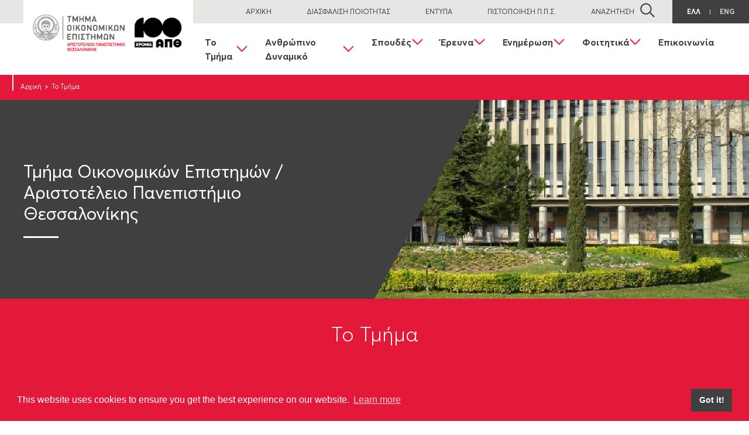

--- FILE ---
content_type: text/html; charset=utf-8
request_url: https://www.econ-auth.gr/the-school/
body_size: 11726
content:



<!doctype html>
<html lang="en">
<head>
    


<meta charset="utf-8">
<meta http-equiv="X-UA-Compatible" content="IE=edge">
<meta name="viewport" content="width=device-width, initial-scale=1, shrink-to-fit=no">

<title>&#x3A4;&#x3BF; &#x3A4;&#x3BC;&#x3AE;&#x3BC;&#x3B1; - &#x391;&#x3C1;&#x3C7;&#x3B9;&#x3BA;&#x3AE;</title>
<meta name="description" content="&#x3A4;&#x3BF; &#x3A4;&#x3BC;&#x3AE;&#x3BC;&#x3B1; - &#x391;&#x3C1;&#x3C7;&#x3B9;&#x3BA;&#x3AE; - &#x3A4;&#x3BF; &#x3A4;&#x3BC;&#x3AE;&#x3BC;&#x3B1; &#x39F;&#x3B9;&#x3BA;&#x3BF;&#x3BD;&#x3BF;&#x3BC;&#x3B9;&#x3BA;&#x3CE;&#x3BD; &#x395;&#x3C0;&#x3B9;&#x3C3;&#x3C4;&#x3B7;&#x3BC;&#x3CE;&#x3BD; &#x3B5;&#x3AF;&#x3BD;&#x3B1;&#x3B9; &#x3AD;&#x3BD;&#x3B1; &#x3B1;&#x3C0;&#x3CC; &#x3C4;&#x3B1; &#x3B9;&#x3B4;&#x3C1;&#x3C5;&#x3C4;&#x3B9;&#x3BA;&#x3AC; &#x3A4;&#x3BC;&#x3AE;&#x3BC;&#x3B1;&#x3C4;&#x3B1; &#x3C4;&#x3BF;&#x3C5; &#x391;&#x3C1;&#x3B9;&#x3C3;&#x3C4;&#x3BF;&#x3C4;&#x3B5;&#x3BB;&#x3B5;&#x3AF;&#x3BF;&#x3C5; &#x3A0;&#x3B1;&#x3BD;&#x3B5;&#x3C0;&#x3B9;&#x3C3;&#x3C4;&#x3B7;&#x3BC;&#x3AF;&#x3BF;&#x3C5; &#x398;&#x3B5;&#x3C3;&#x3C3;&#x3B1;&#x3BB;&#x3BF;&#x3BD;&#x3AF;&#x3BA;&#x3B7;&#x3C2;. &#x3A0;&#x3C1;&#x3CC;&#x3BA;&#x3B5;&#x3B9;&#x3C4;&#x3B1;&#x3B9; &#x3B3;&#x3B9;&#x3B1; &#x3C4;&#x3BF; &#x3BC;&#x3B5;&#x3B3;&#x3B1;&#x3BB;&#x3CD;&#x3C4;&#x3B5;&#x3C1;&#x3BF;,  &#x3B1;&#x3C0;&#x3CC; &#x3AC;&#x3C0;&#x3BF;&#x3C8;&#x3B7; &#x3B1;&#x3C1;&#x3B9;&#x3B8;&#x3BC;&#x3BF;&#x3CD; &#x3C6;&#x3BF;&#x3B9;&#x3C4;&#x3B7;&#x3C4;&#x3CE;&#x3BD;, &#x3A4;&#x3BC;&#x3AE;&#x3BC;&#x3B1; &#x3C4;&#x3BF;&#x3C5; &#x391;&#x3C1;&#x3B9;&#x3C3;&#x3C4;&#x3BF;&#x3C4;&#x3B5;&#x3BB;&#x3B5;&#x3AF;&#x3BF;&#x3C5; &#x3A0;&#x3B1;&#x3BD;&#x3B5;&#x3C0;&#x3B9;&#x3C3;&#x3C4;&#x3B7;&#x3BC;&#x3AF;&#x3BF;&#x3C5;. &#x39F;&#x3B9; &#x3C0;&#x3C4;&#x3C5;&#x3C7;&#x3B9;&#x3BF;&#x3CD;&#x3C7;&#x3BF;&#x3B9; &#x3C4;&#x3BF;&#x3C5; &#x3A4;&#x3BC;&#x3AE;&#x3BC;&#x3B1;&#x3C4;&#x3BF;&#x3C2; &#x3C3;" />
<meta name="keywords" content="" />

<meta property="og:url" content="/the-school/" />
<meta property="og:type" content="Website" />
<meta property="og:title" content="&#x3A4;&#x3BF; &#x3A4;&#x3BC;&#x3AE;&#x3BC;&#x3B1; - &#x391;&#x3C1;&#x3C7;&#x3B9;&#x3BA;&#x3AE;" />
<meta property="og:description" content="&#x3A4;&#x3BF; &#x3A4;&#x3BC;&#x3AE;&#x3BC;&#x3B1; - &#x391;&#x3C1;&#x3C7;&#x3B9;&#x3BA;&#x3AE; - &#x3A4;&#x3BF; &#x3A4;&#x3BC;&#x3AE;&#x3BC;&#x3B1; &#x39F;&#x3B9;&#x3BA;&#x3BF;&#x3BD;&#x3BF;&#x3BC;&#x3B9;&#x3BA;&#x3CE;&#x3BD; &#x395;&#x3C0;&#x3B9;&#x3C3;&#x3C4;&#x3B7;&#x3BC;&#x3CE;&#x3BD; &#x3B5;&#x3AF;&#x3BD;&#x3B1;&#x3B9; &#x3AD;&#x3BD;&#x3B1; &#x3B1;&#x3C0;&#x3CC; &#x3C4;&#x3B1; &#x3B9;&#x3B4;&#x3C1;&#x3C5;&#x3C4;&#x3B9;&#x3BA;&#x3AC; &#x3A4;&#x3BC;&#x3AE;&#x3BC;&#x3B1;&#x3C4;&#x3B1; &#x3C4;&#x3BF;&#x3C5; &#x391;&#x3C1;&#x3B9;&#x3C3;&#x3C4;&#x3BF;&#x3C4;&#x3B5;&#x3BB;&#x3B5;&#x3AF;&#x3BF;&#x3C5; &#x3A0;&#x3B1;&#x3BD;&#x3B5;&#x3C0;&#x3B9;&#x3C3;&#x3C4;&#x3B7;&#x3BC;&#x3AF;&#x3BF;&#x3C5; &#x398;&#x3B5;&#x3C3;&#x3C3;&#x3B1;&#x3BB;&#x3BF;&#x3BD;&#x3AF;&#x3BA;&#x3B7;&#x3C2;. &#x3A0;&#x3C1;&#x3CC;&#x3BA;&#x3B5;&#x3B9;&#x3C4;&#x3B1;&#x3B9; &#x3B3;&#x3B9;&#x3B1; &#x3C4;&#x3BF; &#x3BC;&#x3B5;&#x3B3;&#x3B1;&#x3BB;&#x3CD;&#x3C4;&#x3B5;&#x3C1;&#x3BF;,  &#x3B1;&#x3C0;&#x3CC; &#x3AC;&#x3C0;&#x3BF;&#x3C8;&#x3B7; &#x3B1;&#x3C1;&#x3B9;&#x3B8;&#x3BC;&#x3BF;&#x3CD; &#x3C6;&#x3BF;&#x3B9;&#x3C4;&#x3B7;&#x3C4;&#x3CE;&#x3BD;, &#x3A4;&#x3BC;&#x3AE;&#x3BC;&#x3B1; &#x3C4;&#x3BF;&#x3C5; &#x391;&#x3C1;&#x3B9;&#x3C3;&#x3C4;&#x3BF;&#x3C4;&#x3B5;&#x3BB;&#x3B5;&#x3AF;&#x3BF;&#x3C5; &#x3A0;&#x3B1;&#x3BD;&#x3B5;&#x3C0;&#x3B9;&#x3C3;&#x3C4;&#x3B7;&#x3BC;&#x3AF;&#x3BF;&#x3C5;. &#x39F;&#x3B9; &#x3C0;&#x3C4;&#x3C5;&#x3C7;&#x3B9;&#x3BF;&#x3CD;&#x3C7;&#x3BF;&#x3B9; &#x3C4;&#x3BF;&#x3C5; &#x3A4;&#x3BC;&#x3AE;&#x3BC;&#x3B1;&#x3C4;&#x3BF;&#x3C2; &#x3C3;" />

    <link rel="image_src" href="https://www.econ-auth.gr/media/1482/econ_auth_share_gr.png" />
    <meta property="og:image" content="https://www.econ-auth.gr/media/1482/econ_auth_share_gr.png" />

<link rel="icon" type="image/x-icon" href="/favicon.ico">






<!-- Global site tag (gtag.js) - Google Analytics -->
<script async src="https://www.googletagmanager.com/gtag/js?id=G-9NLRD3W3F0"></script>
<script>
    window.dataLayer = window.dataLayer || [];
    function gtag(){dataLayer.push(arguments);}
    gtag('js', new Date());

    gtag('config', 'G-9NLRD3W3F0');
</script>




    



<link type="text/css" rel="stylesheet" href="//fast.fonts.net/cssapi/321552a8-2dc0-468d-b80c-7e116c9d8501.css" />

<link rel="stylesheet" type="text/css" href="https://cdn.jsdelivr.net/npm/cookieconsent@3/build/cookieconsent.min.css" />
<link rel="stylesheet" href="/css/lightslider.css" />
<link rel="stylesheet" href="/scripts/cdn/select2.4.1.0-beta.1.min.css" />
<link rel="stylesheet" href="/css/main.css?v=639055110474423016">
<link rel="stylesheet" href="/css/components/megamenu.css?v=639055110474423046" />

<script src="/scripts/cdn/scrollreveal.js"></script>


</head>
<body>
    


<header id="header">
    <div class="header-top">
        <a href="/">&#x391;&#x3A1;&#x3A7;&#x399;&#x39A;&#x397;</a>

            <a href="/quality-assurance/">&#x394;&#x399;&#x391;&#x3A3;&#x3A6;&#x391;&#x39B;&#x399;&#x3A3;&#x397; &#x3A0;&#x39F;&#x399;&#x39F;&#x3A4;&#x397;&#x3A4;&#x391;&#x3A3;</a>
            <a href="/documents/">&#x395;&#x39D;&#x3A4;&#x3A5;&#x3A0;&#x391;</a>
            <a href="/certified-study-programme/">&#x3A0;&#x399;&#x3A3;&#x3A4;&#x39F;&#x3A0;&#x39F;&#x399;&#x397;&#x3A3;&#x397; &#x3A0;.&#x3A0;.&#x3A3;.</a>

        <a href="#" class="header-top-search search-popup-open"><span>&#x391;&#x39D;&#x391;&#x396;&#x397;&#x3A4;&#x397;&#x3A3;&#x397;</span></a>

        <div class="header-top-langs">

            <a href="/" title="Ελληνικά" class="selected">ΕΛΛ</a>
            <span>|</span>

            <a href="/en" title="English" >ENG</a>
        </div>
    </div>
    <div class="header-bottom">
        <div class="navbar-container">

            <a class="header-logo" href="/" style="padding-left: 1rem; padding-right: 1rem;"><img src="/media/2469/logo_gr_100.jpg" alt="&#x3A4;&#x3BC;&#x3AE;&#x3BC;&#x3B1; &#x39F;&#x3B9;&#x3BA;&#x3BF;&#x3BD;&#x3BF;&#x3BC;&#x3B9;&#x3BA;&#x3CE;&#x3BD; &#x395;&#x3C0;&#x3B9;&#x3C3;&#x3C4;&#x3B7;&#x3BC;&#x3CE;&#x3BD; - &#x391;&#x3C1;&#x3B9;&#x3C3;&#x3C4;&#x3BF;&#x3C4;&#x3AD;&#x3BB;&#x3B5;&#x3B9;&#x3BF; &#x3A0;&#x3B1;&#x3BD;&#x3B5;&#x3C0;&#x3B9;&#x3C3;&#x3C4;&#x3AE;&#x3BC;&#x3B9;&#x3BF; &#x398;&#x3B5;&#x3C3;&#x3C3;&#x3B1;&#x3BB;&#x3BF;&#x3BD;&#x3AF;&#x3BA;&#x3B7;&#x3C2;" style="width:270px; "></a>

            <div class="outer-nav">
                <nav class="tsouki-nav">
                    <a href="javascript:void(0);" class="mobile-menu-trigger"><img src="/images/menu.png" alt="&#x386;&#x3BD;&#x3BF;&#x3B9;&#x3B3;&#x3BC;&#x3B1; &#x3BC;&#x3B5;&#x3BD;&#x3BF;&#x3CD;" /></a>
                    <ul class="menu menu-bar">

                                <li >
                                    <a href="javascript:void(0);" class="menu-link menu-bar-link" aria-haspopup="true">&#x3A4;&#x3BF; &#x3A4;&#x3BC;&#x3AE;&#x3BC;&#x3B1;</a>
                                    <ul class="mega-menu mega-menu--multiLevel">
                                                <li>
                                                    <a href="/the-school/history/" class="menu-link menu-list-link">&#x399;&#x3C3;&#x3C4;&#x3BF;&#x3C1;&#x3B9;&#x3BA;&#x3CC;</a>
                                                </li>
                                                <li>
                                                    <a href="/the-school/organisation/" class="menu-link menu-list-link">&#x394;&#x3B9;&#x3BF;&#x3AF;&#x3BA;&#x3B7;&#x3C3;&#x3B7;</a>
                                                </li>
                                                <li>
                                                    <a href="/the-school/foreword-from-the-head-of-school/" class="menu-link menu-list-link">&#x39C;&#x3AE;&#x3BD;&#x3C5;&#x3BC;&#x3B1; &#x3A0;&#x3C1;&#x3BF;&#x3AD;&#x3B4;&#x3C1;&#x3BF;&#x3C5;</a>
                                                </li>
                                                <li>
                                                    <a href="/the-school/secretariat/" class="menu-link menu-list-link">&#x393;&#x3C1;&#x3B1;&#x3BC;&#x3BC;&#x3B1;&#x3C4;&#x3B5;&#x3AF;&#x3B1;</a>
                                                </li>
                                                <li>
                                                    <a href="/the-school/divisions/" class="menu-link menu-list-link">&#x3A4;&#x3BF;&#x3BC;&#x3B5;&#x3AF;&#x3C2;</a>
                                                </li>
                                                <li>
                                                    <a href="/the-school/school-committees/" class="menu-link menu-list-link">&#x395;&#x3C0;&#x3B9;&#x3C4;&#x3C1;&#x3BF;&#x3C0;&#x3AD;&#x3C2; &#x3A4;&#x3BC;&#x3AE;&#x3BC;&#x3B1;&#x3C4;&#x3BF;&#x3C2;</a>
                                                </li>
                                                <li>
                                                    <a href="/the-school/infrastructure/" class="menu-link menu-list-link">&#x3A5;&#x3C0;&#x3BF;&#x3B4;&#x3BF;&#x3BC;&#x3AD;&#x3C2;</a>
                                                </li>
                                                <li>
                                                    <a href="/the-school/library/" class="menu-link menu-list-link">&#x392;&#x3B9;&#x3B2;&#x3BB;&#x3B9;&#x3BF;&#x3B8;&#x3AE;&#x3BA;&#x3B7;</a>
                                                </li>
                                                <li>
                                                    <a href="/the-school/covid-19/" class="menu-link menu-list-link">COVID-19</a>
                                                </li>
                                        <li class="mobile-menu-back-item">
                                            <a href="#" class="menu-link mobile-menu-back-link">&#x3A0;&#x3AF;&#x3C3;&#x3C9;</a>
                                        </li>
                                    </ul>
                                </li>
                                <li >
                                    <a href="javascript:void(0);" class="menu-link menu-bar-link" aria-haspopup="true">&#x391;&#x3BD;&#x3B8;&#x3C1;&#x3CE;&#x3C0;&#x3B9;&#x3BD;&#x3BF; &#x394;&#x3C5;&#x3BD;&#x3B1;&#x3BC;&#x3B9;&#x3BA;&#x3CC;</a>
                                    <ul class="mega-menu mega-menu--multiLevel">
                                                <li>
                                                    <a href="/human-resources/meli-dep/" class="menu-link menu-list-link">&#x39C;&#x3AD;&#x3BB;&#x3B7; &#x394;&#x395;&#x3A0;</a>
                                                </li>
                                                <li>
                                                    <a href="/human-resources/emeritus-professors/" class="menu-link menu-list-link">&#x39F;&#x3BC;&#x3CC;&#x3C4;&#x3B9;&#x3BC;&#x3BF;&#x3B9; &#x3BA;&#x3B1;&#x3B9; &#x394;&#x3B9;&#x3B1;&#x3C4;&#x3B5;&#x3BB;&#x3AD;&#x3C3;&#x3B1;&#x3BD;&#x3C4;&#x3B5;&#x3C2; &#x39A;&#x3B1;&#x3B8;&#x3B7;&#x3B3;&#x3B7;&#x3C4;&#x3AD;&#x3C2;</a>
                                                </li>
                                                <li>
                                                    <a href="/human-resources/honorary-phd/" class="menu-link menu-list-link">&#x395;&#x3C0;&#x3AF;&#x3C4;&#x3B9;&#x3BC;&#x3BF;&#x3B9; &#x394;&#x3B9;&#x3B4;&#x3AC;&#x3BA;&#x3C4;&#x3BF;&#x3C1;&#x3B5;&#x3C2;</a>
                                                </li>
                                                <li>
                                                    <a href="/human-resources/administrative-staff/" class="menu-link menu-list-link">&#x394;&#x3B9;&#x3BF;&#x3B9;&#x3BA;&#x3B7;&#x3C4;&#x3B9;&#x3BA;&#x3CC; &#x3BA;&#x3B1;&#x3B9; &#x3A5;&#x3C0;&#x3BF;&#x3C3;&#x3C4;&#x3B7;&#x3C1;&#x3B9;&#x3BA;&#x3C4;&#x3B9;&#x3BA;&#x3CC;</a>
                                                </li>
                                                <li>
                                                    <a href="/human-resources/phd-students/" class="menu-link menu-list-link">&#x3A5;&#x3C0;&#x3BF;&#x3C8;&#x3AE;&#x3C6;&#x3BF;&#x3B9; &#x394;&#x3B9;&#x3B4;&#x3AC;&#x3BA;&#x3C4;&#x3BF;&#x3C1;&#x3B5;&#x3C2;</a>
                                                </li>
                                                <li>
                                                    <a href="/human-resources/registers/" class="menu-link menu-list-link">&#x39C;&#x3B7;&#x3C4;&#x3C1;&#x3CE;&#x3B1;</a>
                                                </li>
                                                <li>
                                                    <a href="/human-resources/office-hours/" class="menu-link menu-list-link">&#x38F;&#x3C1;&#x3B5;&#x3C2; &#x3B3;&#x3C1;&#x3B1;&#x3C6;&#x3B5;&#x3AF;&#x3BF;&#x3C5; &#x3B4;&#x3B9;&#x3B4;&#x3B1;&#x3C3;&#x3BA;&#x3CC;&#x3BD;&#x3C4;&#x3C9;&#x3BD;</a>
                                                </li>
                                        <li class="mobile-menu-back-item">
                                            <a href="#" class="menu-link mobile-menu-back-link">&#x3A0;&#x3AF;&#x3C3;&#x3C9;</a>
                                        </li>
                                    </ul>
                                </li>
                                <li >
                                    <a href="javascript:void(0);" class="menu-link menu-bar-link" aria-haspopup="true">&#x3A3;&#x3C0;&#x3BF;&#x3C5;&#x3B4;&#x3AD;&#x3C2;</a>
                                    <ul class="mega-menu mega-menu--multiLevel">
                                                <li>
                                                    <a href="javascript:void(0);" class="menu-link mega-menu-link" aria-haspopup="true">&#x3A0;&#x3C1;&#x3BF;&#x3C0;&#x3C4;&#x3C5;&#x3C7;&#x3B9;&#x3B1;&#x3BA;&#x3AD;&#x3C2; &#x3A3;&#x3C0;&#x3BF;&#x3C5;&#x3B4;&#x3AD;&#x3C2;</a>
                                                    <ul class="menu menu-list">
                                                                <li>
                                                                    <a href="/studies/undergraduate/overview/" class="menu-link menu-list-link">&#x395;&#x3C0;&#x3B9;&#x3C3;&#x3BA;&#x3CC;&#x3C0;&#x3B7;&#x3C3;&#x3B7;a</a>
                                                                </li>
                                                                <li>
                                                                    <a href="/studies/undergraduate/structure-of-studies/" class="menu-link menu-list-link">&#x39F;&#x3C1;&#x3B3;&#x3AC;&#x3BD;&#x3C9;&#x3C3;&#x3B7; &#x39C;&#x3B1;&#x3B8;&#x3B7;&#x3BC;&#x3AC;&#x3C4;&#x3C9;&#x3BD;</a>
                                                                </li>
                                                                <li>
                                                                    <a href="/studies/undergraduate/course-description/" class="menu-link menu-list-link">&#x3A0;&#x3B5;&#x3C1;&#x3B9;&#x3B3;&#x3C1;&#x3B1;&#x3C6;&#x3AE; &#x39C;&#x3B1;&#x3B8;&#x3B7;&#x3BC;&#x3AC;&#x3C4;&#x3C9;&#x3BD;</a>
                                                                </li>
                                                                <li>
                                                                    <a href="/studies/undergraduate/kanonismos-spoudon/" class="menu-link menu-list-link">&#x39A;&#x3B1;&#x3BD;&#x3BF;&#x3BD;&#x3B9;&#x3C3;&#x3BC;&#x3CC;&#x3C2; &#x3A3;&#x3C0;&#x3BF;&#x3C5;&#x3B4;&#x3CE;&#x3BD;</a>
                                                                </li>
                                                                <li>
                                                                    <a href="/studies/undergraduate/course-advisors/" class="menu-link menu-list-link">&#x391;&#x3BA;&#x3B1;&#x3B4;&#x3B7;&#x3BC;&#x3B1;&#x3CA;&#x3BA;&#x3BF;&#x3AF; &#x3A3;&#x3CD;&#x3BC;&#x3B2;&#x3BF;&#x3C5;&#x3BB;&#x3BF;&#x3B9;</a>
                                                                </li>
                                                                <li>
                                                                    <a href="/studies/undergraduate/kanonismos-paraponwn/" class="menu-link menu-list-link">&#x39A;&#x3B1;&#x3BD;&#x3BF;&#x3BD;&#x3B9;&#x3C3;&#x3BC;&#x3CC;&#x3C2; &#x3A0;&#x3B1;&#x3C1;&#x3B1;&#x3C0;&#x3CC;&#x3BD;&#x3C9;&#x3BD; &#x3BA;&#x3B1;&#x3B9; &#x395;&#x3BD;&#x3C3;&#x3C4;&#x3AC;&#x3C3;&#x3B5;&#x3C9;&#x3BD; &#x3A6;&#x3BF;&#x3B9;&#x3C4;&#x3B7;&#x3C4;&#x3CE;&#x3BD;</a>
                                                                </li>
                                                                <li>
                                                                    <a href="/studies/undergraduate/academic-calendar/" class="menu-link menu-list-link">&#x391;&#x3BA;&#x3B1;&#x3B4;&#x3B7;&#x3BC;&#x3B1;&#x3CA;&#x3BA;&#x3BF; &#x397;&#x3BC;&#x3B5;&#x3C1;&#x3BF;&#x3BB;&#x3CC;&#x3B3;&#x3B9;&#x3BF;</a>
                                                                </li>
                                                                <li>
                                                                    <a href="/studies/undergraduate/odigos-spoudon/" class="menu-link menu-list-link">&#x39F;&#x3B4;&#x3B7;&#x3B3;&#x3CC;&#x3C2; &#x3A3;&#x3C0;&#x3BF;&#x3C5;&#x3B4;&#x3CE;&#x3BD;</a>
                                                                </li>
                                                                <li>
                                                                    <a href="/studies/undergraduate/textbooks/" class="menu-link menu-list-link">&#x394;&#x3B9;&#x3B4;&#x3B1;&#x3BA;&#x3C4;&#x3B9;&#x3BA;&#x3AC; &#x3A3;&#x3C5;&#x3B3;&#x3B3;&#x3C1;&#x3AC;&#x3BC;&#x3BC;&#x3B1;&#x3C4;&#x3B1;</a>
                                                                </li>
                                                                <li>
                                                                    <a href="/studies/undergraduate/programma-mathimatwn/" class="menu-link menu-list-link">&#x3A0;&#x3C1;&#x3CC;&#x3B3;&#x3C1;&#x3B1;&#x3BC;&#x3BC;&#x3B1; &#x3BC;&#x3B1;&#x3B8;&#x3B7;&#x3BC;&#x3AC;&#x3C4;&#x3C9;&#x3BD;</a>
                                                                </li>
                                                                <li>
                                                                    <a href="/studies/undergraduate/programma-eksetasewn/" class="menu-link menu-list-link">&#x3A0;&#x3C1;&#x3BF;&#x3B3;&#x3C1;&#x3B1;&#x3BC;&#x3BC;&#x3B1; &#x395;&#x3BE;&#x3B5;&#x3C4;&#x3AC;&#x3C3;&#x3B5;&#x3C9;&#x3BD;</a>
                                                                </li>
                                                                <li>
                                                                    <a href="/studies/undergraduate/praktiki-askisi/" class="menu-link menu-list-link">&#x3A0;&#x3C1;&#x3B1;&#x3BA;&#x3C4;&#x3B9;&#x3BA;&#x3AE; &#x386;&#x3C3;&#x3BA;&#x3B7;&#x3C3;&#x3B7;</a>
                                                                </li>
                                                                <li>
                                                                    <a href="/studies/undergraduate/paratasi-anwtatis-diarkeias-foitisis/" class="menu-link menu-list-link">&#x3A0;&#x3B1;&#x3C1;&#x3AC;&#x3C4;&#x3B1;&#x3C3;&#x3B7; &#x3B1;&#x3BD;&#x3CE;&#x3C4;&#x3B1;&#x3C4;&#x3B7;&#x3C2; &#x3B4;&#x3B9;&#x3AC;&#x3C1;&#x3BA;&#x3B5;&#x3B9;&#x3B1;&#x3C2; &#x3C6;&#x3BF;&#x3AF;&#x3C4;&#x3B7;&#x3C3;&#x3B7;&#x3C2;</a>
                                                                </li>
                                                                <li>
                                                                    <a href="/studies/undergraduate/katexairesi-ypervasi-anotatis-diarkeias-foitisis/" class="menu-link menu-list-link">&#x39A;&#x3B1;&#x3C4;&#x2019; &#x3B5;&#x3BE;&#x3B1;&#x3AF;&#x3C1;&#x3B5;&#x3C3;&#x3B7; &#x3C5;&#x3C0;&#x3AD;&#x3C1;&#x3B2;&#x3B1;&#x3C3;&#x3B7; &#x3B1;&#x3BD;&#x3CE;&#x3C4;&#x3B1;&#x3C4;&#x3B7;&#x3C2; &#x3B4;&#x3B9;&#x3AC;&#x3C1;&#x3BA;&#x3B5;&#x3B9;&#x3B1;&#x3C2; &#x3C6;&#x3BF;&#x3AF;&#x3C4;&#x3B7;&#x3C3;&#x3B7;&#x3C2;</a>
                                                                </li>
                                                                <li>
                                                                    <a href="/studies/undergraduate/diakopi-foithshs/" class="menu-link menu-list-link">&#x394;&#x3B9;&#x3B1;&#x3BA;&#x3BF;&#x3C0;&#x3AE; &#x3A6;&#x3BF;&#x3AF;&#x3C4;&#x3B7;&#x3C3;&#x3B7;&#x3C2;</a>
                                                                </li>
                                                                <li>
                                                                    <a href="/studies/undergraduate/meriki-foithsh/" class="menu-link menu-list-link">&#x39C;&#x3B5;&#x3C1;&#x3B9;&#x3BA;&#x3AE; &#x3A6;&#x3BF;&#x3AF;&#x3C4;&#x3B7;&#x3C3;&#x3B7;</a>
                                                                </li>
                                                                <li>
                                                                    <a href="/studies/undergraduate/katataktiries-exetaseis/" class="menu-link menu-list-link">&#x39A;&#x3B1;&#x3C4;&#x3B1;&#x3C4;&#x3B1;&#x3BA;&#x3C4;&#x3AE;&#x3C1;&#x3B9;&#x3B5;&#x3C2; &#x395;&#x3BE;&#x3B5;&#x3C4;&#x3AC;&#x3C3;&#x3B5;&#x3B9;&#x3C2;</a>
                                                                </li>
                                                                <li>
                                                                    <a href="/studies/undergraduate/sinergasies-pistopoihseis/" class="menu-link menu-list-link">&#x3A3;&#x3C5;&#x3BD;&#x3B5;&#x3C1;&#x3B3;&#x3B1;&#x3C3;&#x3AF;&#x3B5;&#x3C2; &#x3BA;&#x3B1;&#x3B9;  &#x3A0;&#x3B9;&#x3C3;&#x3C4;&#x3BF;&#x3C0;&#x3BF;&#x3B9;&#x3AE;&#x3C3;&#x3B5;&#x3B9;&#x3C2;</a>
                                                                </li>
                                                    </ul>
                                                </li>
                                                <li>
                                                    <a href="/studies/postgraduate/" class="menu-link menu-list-link">&#x39C;&#x3B5;&#x3C4;&#x3B1;&#x3C0;&#x3C4;&#x3C5;&#x3C7;&#x3B9;&#x3B1;&#x3BA;&#x3AD;&#x3C2; &#x3A3;&#x3C0;&#x3BF;&#x3C5;&#x3B4;&#x3AD;&#x3C2;</a>
                                                </li>
                                                <li>
                                                    <a href="/studies/doctoral-studies/" class="menu-link menu-list-link">&#x394;&#x3B9;&#x3B4;&#x3B1;&#x3BA;&#x3C4;&#x3BF;&#x3C1;&#x3B9;&#x3BA;&#x3AD;&#x3C2; &#x3A3;&#x3C0;&#x3BF;&#x3C5;&#x3B4;&#x3AD;&#x3C2;</a>
                                                </li>
                                                <li>
                                                    <a href="/studies/postdoc-research/" class="menu-link menu-list-link">&#x39C;&#x3B5;&#x3C4;&#x3B1;&#x3B4;&#x3B9;&#x3B4;&#x3B1;&#x3BA;&#x3C4;&#x3BF;&#x3C1;&#x3B9;&#x3BA;&#x3AE; &#x388;&#x3C1;&#x3B5;&#x3C5;&#x3BD;&#x3B1;</a>
                                                </li>
                                        <li class="mobile-menu-back-item">
                                            <a href="#" class="menu-link mobile-menu-back-link">&#x3A0;&#x3AF;&#x3C3;&#x3C9;</a>
                                        </li>
                                    </ul>
                                </li>
                                <li  class="mobile-only">
                                    <a href="/quality-assurance/" class="menu-link menu-bar-link">&#x394;&#x3B9;&#x3B1;&#x3C3;&#x3C6;&#x3AC;&#x3BB;&#x3B9;&#x3C3;&#x3B7; &#x3A0;&#x3BF;&#x3B9;&#x3CC;&#x3C4;&#x3B7;&#x3C4;&#x3B1;&#x3C2;</a>
                                </li>
                                <li >
                                    <a href="javascript:void(0);" class="menu-link menu-bar-link" aria-haspopup="true">&#x388;&#x3C1;&#x3B5;&#x3C5;&#x3BD;&#x3B1;</a>
                                    <ul class="mega-menu mega-menu--multiLevel">
                                                <li>
                                                    <a href="/research/publications/" class="menu-link menu-list-link">&#x394;&#x3B7;&#x3BC;&#x3BF;&#x3C3;&#x3B9;&#x3B5;&#x3CD;&#x3C3;&#x3B5;&#x3B9;&#x3C2;</a>
                                                </li>
                                                <li>
                                                    <a href="javascript:void(0);" class="menu-link mega-menu-link" aria-haspopup="true">&#x395;&#x3C1;&#x3B3;&#x3B1;&#x3C3;&#x3C4;&#x3AE;&#x3C1;&#x3B9;&#x3B1;</a>
                                                    <ul class="menu menu-list">
                                                                <li>
                                                                    <a href="/research/research-labs/business-administration-lab/" class="menu-link menu-list-link">&#x395;&#x3C1;&#x3B3;&#x3B1;&#x3C3;&#x3C4;&#x3AE;&#x3C1;&#x3B9;&#x3BF; &#x394;&#x3B9;&#x3BF;&#x3AF;&#x3BA;&#x3B7;&#x3C3;&#x3B7;&#x3C2; &#x3C4;&#x3C9;&#x3BD; &#x395;&#x3C0;&#x3B9;&#x3C7;&#x3B5;&#x3B9;&#x3C1;&#x3AE;&#x3C3;&#x3B5;&#x3C9;&#x3BD;</a>
                                                                </li>
                                                                <li>
                                                                    <a href="/research/research-labs/applied-economics-lab-aelab/" class="menu-link menu-list-link">&#x395;&#x3C1;&#x3B3;&#x3B1;&#x3C3;&#x3C4;&#x3AE;&#x3C1;&#x3B9;&#x3BF; &#x395;&#x3C6;&#x3B1;&#x3C1;&#x3BC;&#x3BF;&#x3C3;&#x3BC;&#x3AD;&#x3BD;&#x3B7;&#x3C2; &#x39F;&#x3B9;&#x3BA;&#x3BF;&#x3BD;&#x3BF;&#x3BC;&#x3B9;&#x3BA;&#x3AE;&#x3C2;</a>
                                                                </li>
                                                                <li>
                                                                    <a href="/research/research-labs/economic-theory-and-policy-lab/" class="menu-link menu-list-link">&#x395;&#x3C1;&#x3B3;&#x3B1;&#x3C3;&#x3C4;&#x3AE;&#x3C1;&#x3B9;&#x3BF; &#x39F;&#x3B9;&#x3BA;&#x3BF;&#x3BD;&#x3BF;&#x3BC;&#x3B9;&#x3BA;&#x3AE;&#x3C2; &#x398;&#x3B5;&#x3C9;&#x3C1;&#x3AF;&#x3B1;&#x3C2; &#x3BA;&#x3B1;&#x3B9; &#x3A0;&#x3BF;&#x3BB;&#x3B9;&#x3C4;&#x3B9;&#x3BA;&#x3AE;&#x3C2;</a>
                                                                </li>
                                                                <li>
                                                                    <a href="/research/research-labs/applications-of-informatics-to-economic-science-lab/" class="menu-link menu-list-link">&#x395;&#x3C1;&#x3B3;&#x3B1;&#x3C3;&#x3C4;&#x3AE;&#x3C1;&#x3B9;&#x3BF; &#x395;&#x3C6;&#x3B1;&#x3C1;&#x3BC;&#x3BF;&#x3B3;&#x3CE;&#x3BD; &#x3A0;&#x3BB;&#x3B7;&#x3C1;&#x3BF;&#x3C6;&#x3BF;&#x3C1;&#x3B9;&#x3BA;&#x3AE;&#x3C2; &#x3C3;&#x3C4;&#x3B9;&#x3C2; &#x39F;&#x3B9;&#x3BA;&#x3BF;&#x3BD;&#x3BF;&#x3BC;&#x3B9;&#x3BA;&#x3AD;&#x3C2; &#x395;&#x3C0;&#x3B9;&#x3C3;&#x3C4;&#x3AE;&#x3BC;&#x3B5;&#x3C2;</a>
                                                                </li>
                                                    </ul>
                                                </li>
                                                <li>
                                                    <a href="/research/research-projects/" class="menu-link menu-list-link">&#x395;&#x3C1;&#x3B5;&#x3C5;&#x3BD;&#x3B7;&#x3C4;&#x3B9;&#x3BA;&#x3AC; &#x3C0;&#x3C1;&#x3BF;&#x3B3;&#x3C1;&#x3AC;&#x3BC;&#x3BC;&#x3B1;&#x3C4;&#x3B1;</a>
                                                </li>
                                        <li class="mobile-menu-back-item">
                                            <a href="#" class="menu-link mobile-menu-back-link">&#x3A0;&#x3AF;&#x3C3;&#x3C9;</a>
                                        </li>
                                    </ul>
                                </li>
                                <li >
                                    <a href="javascript:void(0);" class="menu-link menu-bar-link" aria-haspopup="true">&#x395;&#x3BD;&#x3B7;&#x3BC;&#x3AD;&#x3C1;&#x3C9;&#x3C3;&#x3B7;</a>
                                    <ul class="mega-menu mega-menu--multiLevel">
                                                <li>
                                                    <a href="/news/announcements/" class="menu-link menu-list-link">&#x391;&#x3BD;&#x3B1;&#x3BA;&#x3BF;&#x3B9;&#x3BD;&#x3CE;&#x3C3;&#x3B5;&#x3B9;&#x3C2;</a>
                                                </li>
                                                <li>
                                                    <a href="javascript:void(0);" class="menu-link mega-menu-link" aria-haspopup="true">&#x3A5;&#x3C0;&#x3BF;&#x3C4;&#x3C1;&#x3BF;&#x3C6;&#x3AF;&#x3B5;&#x3C2;</a>
                                                    <ul class="menu menu-list">
                                                                <li>
                                                                    <a href="/news/scholarships/ypotrofia-k-katsea/" class="menu-link menu-list-link">&#x3A5;&#x3C0;&#x3BF;&#x3C4;&#x3C1;&#x3BF;&#x3C6;&#x3AF;&#x3B1; &#x39A;. &#x39A;&#x3B1;&#x3C4;&#x3C3;&#x3AD;&#x3B1;</a>
                                                                </li>
                                                                <li>
                                                                    <a href="/news/scholarships/ypotrofia-tsatsarwnh-1-1/" class="menu-link menu-list-link">&#x3A5;&#x3C0;&#x3BF;&#x3C4;&#x3C1;&#x3BF;&#x3C6;&#x3AF;&#x3B1; &#x3A4;&#x3C3;&#x3B1;&#x3C4;&#x3C3;&#x3B1;&#x3C1;&#x3CE;&#x3BD;&#x3B7;</a>
                                                                </li>
                                                    </ul>
                                                </li>
                                                <li>
                                                    <a href="/news/academic-calendar/" class="menu-link menu-list-link">&#x391;&#x3BA;&#x3B1;&#x3B4;&#x3B7;&#x3BC;&#x3B1;&#x3CA;&#x3BA;&#x3CC; &#x397;&#x3BC;&#x3B5;&#x3C1;&#x3BF;&#x3BB;&#x3CC;&#x3B3;&#x3B9;&#x3BF;</a>
                                                </li>
                                                <li>
                                                    <a href="/news/events/" class="menu-link menu-list-link">&#x395;&#x3BA;&#x3B4;&#x3B7;&#x3BB;&#x3CE;&#x3C3;&#x3B5;&#x3B9;&#x3C2;</a>
                                                </li>
                                                <li>
                                                    <a href="/news/distinctions-and-awards/" class="menu-link menu-list-link">&#x394;&#x3B9;&#x3B1;&#x3BA;&#x3C1;&#x3AF;&#x3C3;&#x3B5;&#x3B9;&#x3C2; &#x3BA;&#x3B1;&#x3B9; &#x392;&#x3C1;&#x3B1;&#x3B2;&#x3B5;&#x3CD;&#x3C3;&#x3B5;&#x3B9;&#x3C2;</a>
                                                </li>
                                                <li>
                                                    <a href="/news/links/" class="menu-link menu-list-link">&#x3A3;&#x3CD;&#x3BD;&#x3B4;&#x3B5;&#x3C3;&#x3BC;&#x3BF;&#x3B9;</a>
                                                </li>
                                                <li>
                                                    <a href="/news/themata-dep/" class="menu-link menu-list-link">&#x398;&#x3AD;&#x3BC;&#x3B1;&#x3C4;&#x3B1; &#x394;&#x395;&#x3A0; (&#x3C0;&#x3C1;&#x3BF;&#x3BA;&#x3B7;&#x3C1;&#x3CD;&#x3BE;&#x3B5;&#x3B9;&#x3C2;, &#x3B5;&#x3BA;&#x3BB;&#x3BF;&#x3B3;&#x3AD;&#x3C2;)</a>
                                                </li>
                                                <li>
                                                    <a href="/news/newsletters/" class="menu-link menu-list-link">Newsletters</a>
                                                </li>
                                                <li>
                                                    <a href="/news/foititika/" class="menu-link menu-list-link">&#x3A6;&#x3BF;&#x3B9;&#x3C4;&#x3B7;&#x3C4;&#x3B9;&#x3BA;&#x3AC;</a>
                                                </li>
                                        <li class="mobile-menu-back-item">
                                            <a href="#" class="menu-link mobile-menu-back-link">&#x3A0;&#x3AF;&#x3C3;&#x3C9;</a>
                                        </li>
                                    </ul>
                                </li>
                                <li >
                                    <a href="javascript:void(0);" class="menu-link menu-bar-link" aria-haspopup="true">&#x3A6;&#x3BF;&#x3B9;&#x3C4;&#x3B7;&#x3C4;&#x3B9;&#x3BA;&#x3AC;</a>
                                    <ul class="mega-menu mega-menu--multiLevel">
                                                <li>
                                                    <a href="/foititika/odigos-protoeton-foititon/" class="menu-link menu-list-link">&#x39F;&#x3B4;&#x3B7;&#x3B3;&#x3CC;&#x3C2; &#x3A0;&#x3C1;&#x3C9;&#x3C4;&#x3BF;&#x3B5;&#x3C4;&#x3CE;&#x3BD; &#x3A6;&#x3BF;&#x3B9;&#x3C4;&#x3B7;&#x3C4;&#x3CE;&#x3BD;</a>
                                                </li>
                                                <li>
                                                    <a href="/foititika/stegastiko-epidoma/" class="menu-link menu-list-link">&#x3A3;&#x3C4;&#x3B5;&#x3B3;&#x3B1;&#x3C3;&#x3C4;&#x3B9;&#x3BA;&#x3CC; &#x395;&#x3C0;&#x3AF;&#x3B4;&#x3BF;&#x3BC;&#x3B1;</a>
                                                </li>
                                                <li>
                                                    <a href="/foititika/erasmusplus/" class="menu-link menu-list-link">Erasmus&#x2B;</a>
                                                </li>
                                                <li>
                                                    <a href="/foititika/aiesec/" class="menu-link menu-list-link">AIESEC</a>
                                                </li>
                                                <li>
                                                    <a href="/foititika/to-auth-diethnos/" class="menu-link menu-list-link">&#x3A4;&#x3BF; &#x391;&#x3A0;&#x398; &#x394;&#x3B9;&#x3B5;&#x3B8;&#x3BD;&#x3CE;&#x3C2;</a>
                                                </li>
                                                <li>
                                                    <a href="/foititika/syllogos-fititon-fititrion/" class="menu-link menu-list-link">&#x3A3;&#x3CD;&#x3BB;&#x3BB;&#x3BF;&#x3B3;&#x3BF;&#x3C2; &#x3A6;&#x3BF;&#x3B9;&#x3C4;&#x3B7;&#x3C4;&#x3CE;&#x3BD;</a>
                                                </li>
                                                <li>
                                                    <a href="/foititika/koinonikes-ypiresies/" class="menu-link menu-list-link">&#x39A;&#x3BF;&#x3B9;&#x3BD;&#x3C9;&#x3BD;&#x3B9;&#x3BA;&#x3AD;&#x3C2; &#x3A5;&#x3C0;&#x3B7;&#x3C1;&#x3B5;&#x3C3;&#x3AF;&#x3B5;&#x3C2;</a>
                                                </li>
                                                <li>
                                                    <a href="/foititika/diadikasia-paraponon-foititon/" class="menu-link menu-list-link">&#x394;&#x3B9;&#x3B1;&#x3B4;&#x3B9;&#x3BA;&#x3B1;&#x3C3;&#x3AF;&#x3B1; &#x3A0;&#x3B1;&#x3C1;&#x3B1;&#x3C0;&#x3CC;&#x3BD;&#x3C9;&#x3BD; &#x3A6;&#x3BF;&#x3B9;&#x3C4;&#x3B7;&#x3C4;&#x3CE;&#x3BD;</a>
                                                </li>
                                                <li>
                                                    <a href="/foititika/grafeio-diasyndesis/" class="menu-link menu-list-link">&#x393;&#x3C1;&#x3B1;&#x3C6;&#x3B5;&#x3AF;&#x3BF; &#x394;&#x3B9;&#x3B1;&#x3C3;&#x3CD;&#x3BD;&#x3B4;&#x3B5;&#x3C3;&#x3B7;&#x3C2;- &#x388;&#x3BD;&#x3C4;&#x3B1;&#x3BE;&#x3B7; &#x3C3;&#x3C4;&#x3B7;&#x3BD; &#x3B1;&#x3B3;&#x3BF;&#x3C1;&#x3AC; &#x3B5;&#x3C1;&#x3B3;&#x3B1;&#x3C3;&#x3AF;&#x3B1;&#x3C2;</a>
                                                </li>
                                        <li class="mobile-menu-back-item">
                                            <a href="#" class="menu-link mobile-menu-back-link">&#x3A0;&#x3AF;&#x3C3;&#x3C9;</a>
                                        </li>
                                    </ul>
                                </li>
                                <li >
                                    <a href="/contact/" class="menu-link menu-bar-link">&#x395;&#x3C0;&#x3B9;&#x3BA;&#x3BF;&#x3B9;&#x3BD;&#x3C9;&#x3BD;&#x3AF;&#x3B1;</a>
                                </li>
                                <li  class="mobile-only">
                                    <a href="/search/" class="menu-link menu-bar-link">&#x391;&#x3BD;&#x3B1;&#x3B6;&#x3AE;&#x3C4;&#x3B7;&#x3C3;&#x3B7;</a>
                                </li>
                                <li  class="mobile-only">
                                    <a href="/documents/" class="menu-link menu-bar-link">&#x388;&#x3BD;&#x3C4;&#x3C5;&#x3C0;&#x3B1;</a>
                                </li>
                                <li  class="mobile-only">
                                    <a href="/certified-study-programme/" class="menu-link menu-bar-link">&#x3A0;&#x3B9;&#x3C3;&#x3C4;&#x3BF;&#x3C0;&#x3BF;&#x3AF;&#x3B7;&#x3C3;&#x3B7; &#x3A0;.&#x3A0;.&#x3A3;.</a>
                                </li>
                        <li class="mobile-only">
                            <a href="/" style="margin-top: 20px;"
                               title="Ελληνικά" class="menu-link menu-bar-link lang-link selected">Ελληνικά</a>
                        </li>
                        <li class="mobile-only">
                            <a href="/en" style="margin-bottom: 20px;"
                               title="English" class="menu-link menu-bar-link lang-link">English</a>
                        </li>


                        <li class="mobile-menu-header">
                            <a href="/" class="">
                                <span>&#x391;&#x3C1;&#x3C7;&#x3B9;&#x3BA;&#x3AE;</span>
                            </a>
                        </li>
                    </ul>
                    <div class="mobile-container">
                        <a href="javascript:void(0);" class="mobile-menu-close"><img src="/images/icon-close-2.png" alt="&#x39A;&#x3BB;&#x3B5;&#x3AF;&#x3C3;&#x3B9;&#x3BC;&#x3BF; &#x3BC;&#x3B5;&#x3BD;&#x3BF;&#x3CD;" /></a>
                        <a class="mobile-logo" href="/"><img src="/media/2469/logo_gr_100.jpg" alt="&#x3A4;&#x3BC;&#x3AE;&#x3BC;&#x3B1; &#x39F;&#x3B9;&#x3BA;&#x3BF;&#x3BD;&#x3BF;&#x3BC;&#x3B9;&#x3BA;&#x3CE;&#x3BD; &#x395;&#x3C0;&#x3B9;&#x3C3;&#x3C4;&#x3B7;&#x3BC;&#x3CE;&#x3BD; - &#x391;&#x3C1;&#x3B9;&#x3C3;&#x3C4;&#x3BF;&#x3C4;&#x3AD;&#x3BB;&#x3B5;&#x3B9;&#x3BF; &#x3A0;&#x3B1;&#x3BD;&#x3B5;&#x3C0;&#x3B9;&#x3C3;&#x3C4;&#x3AE;&#x3BC;&#x3B9;&#x3BF; &#x398;&#x3B5;&#x3C3;&#x3C3;&#x3B1;&#x3BB;&#x3BF;&#x3BD;&#x3AF;&#x3BA;&#x3B7;&#x3C2;" /></a>
                    </div>

                </nav>
            </div>


        </div>
    </div>
</header>

    




<div class="bg-red-1" id="breadcrumb">
    <div class="container-fluid">
        <div class="row align-items-center">
            <div class="col-lg-12">
                <nav aria-label="breadcrumb" class="breadcrumb-container">
                    <ol class="breadcrumb">
                        <li class="breadcrumb-item"><a href="/">Αρχική</a></li><li class="breadcrumb-item active" aria-current="page">Το Τμήμα</li>
                    </ol>
                </nav>
            </div>
        </div>
    </div>
</div>





        <div class="section-top Dark_Grey"
             style="background-image: url(/media/1057/bg-manager.jpg); background-color: #404041;">
            <div class="section-top-container">
                <div class="section-top-content-container lg-grey-1">
                    <div class="section-top-content section-top-content-line">
                        Τμήμα Οικονομικών Επιστημών / 
Αριστοτέλειο Πανεπιστήμιο Θεσσαλονίκης
                    </div>
                </div>
            </div>
        </div>



    <div class="listing-header">
        <h1 class="hc1 mbc-7 sr1 text-center">
            Το Τμήμα
        </h1>
    </div>


<div class="pbcb-20 ptc-7 section-2 bg-grey-4">
    <div class="container-2">

                <div class="listing-outer ">
                    <div class="container-2">
                        <div class="listing">
                                <div class="subpage">
                                    <a href="/the-school/history/" style="background-image: url(/images/decor1.png)">
                                        <span>
                                            <span>&#x399;&#x3C3;&#x3C4;&#x3BF;&#x3C1;&#x3B9;&#x3BA;&#x3CC;</span>
                                        </span>
                                        &#x3A4;&#x39F; &#x3A4;&#x39C;&#x397;&#x39C;&#x391;
                                    </a>
                                </div>
                                <div class="subpage">
                                    <a href="/the-school/organisation/" style="background-image: url(/images/decor2.png)">
                                        <span>
                                            <span>&#x394;&#x3B9;&#x3BF;&#x3AF;&#x3BA;&#x3B7;&#x3C3;&#x3B7;</span>
                                        </span>
                                        &#x3A4;&#x39F; &#x3A4;&#x39C;&#x397;&#x39C;&#x391;
                                    </a>
                                </div>
                                <div class="subpage">
                                    <a href="/the-school/foreword-from-the-head-of-school/" style="background-image: url(/images/decor3.png)">
                                        <span>
                                            <span>&#x39C;&#x3AE;&#x3BD;&#x3C5;&#x3BC;&#x3B1; &#x3A0;&#x3C1;&#x3BF;&#x3AD;&#x3B4;&#x3C1;&#x3BF;&#x3C5;</span>
                                        </span>
                                        &#x3A4;&#x39F; &#x3A4;&#x39C;&#x397;&#x39C;&#x391;
                                    </a>
                                </div>
                                <div class="subpage">
                                    <a href="/the-school/secretariat/" style="background-image: url(/images/decor4.png)">
                                        <span>
                                            <span>&#x393;&#x3C1;&#x3B1;&#x3BC;&#x3BC;&#x3B1;&#x3C4;&#x3B5;&#x3AF;&#x3B1;</span>
                                        </span>
                                        &#x3A4;&#x39F; &#x3A4;&#x39C;&#x397;&#x39C;&#x391;
                                    </a>
                                </div>
                                <div class="subpage">
                                    <a href="/the-school/divisions/" style="background-image: url(/images/decor5.png)">
                                        <span>
                                            <span>&#x3A4;&#x3BF;&#x3BC;&#x3B5;&#x3AF;&#x3C2;</span>
                                        </span>
                                        &#x3A4;&#x39F; &#x3A4;&#x39C;&#x397;&#x39C;&#x391;
                                    </a>
                                </div>
                                <div class="subpage">
                                    <a href="/the-school/school-committees/" style="background-image: url(/images/decor6.png)">
                                        <span>
                                            <span>&#x395;&#x3C0;&#x3B9;&#x3C4;&#x3C1;&#x3BF;&#x3C0;&#x3AD;&#x3C2; &#x3A4;&#x3BC;&#x3AE;&#x3BC;&#x3B1;&#x3C4;&#x3BF;&#x3C2;</span>
                                        </span>
                                        &#x3A4;&#x39F; &#x3A4;&#x39C;&#x397;&#x39C;&#x391;
                                    </a>
                                </div>
                                <div class="subpage">
                                    <a href="/the-school/infrastructure/" style="background-image: url(/images/decor1.png)">
                                        <span>
                                            <span>&#x3A5;&#x3C0;&#x3BF;&#x3B4;&#x3BF;&#x3BC;&#x3AD;&#x3C2;</span>
                                        </span>
                                        &#x3A4;&#x39F; &#x3A4;&#x39C;&#x397;&#x39C;&#x391;
                                    </a>
                                </div>
                                <div class="subpage">
                                    <a href="/the-school/library/" style="background-image: url(/images/decor2.png)">
                                        <span>
                                            <span>&#x392;&#x3B9;&#x3B2;&#x3BB;&#x3B9;&#x3BF;&#x3B8;&#x3AE;&#x3BA;&#x3B7;</span>
                                        </span>
                                        &#x3A4;&#x39F; &#x3A4;&#x39C;&#x397;&#x39C;&#x391;
                                    </a>
                                </div>
                                <div class="subpage">
                                    <a href="/the-school/covid-19/" style="background-image: url(/images/decor3.png)">
                                        <span>
                                            <span>COVID-19</span>
                                        </span>
                                        &#x3A4;&#x39F; &#x3A4;&#x39C;&#x397;&#x39C;&#x391;
                                    </a>
                                </div>
                        </div>
                    </div>
                </div>
        }


    </div>
</div>




<div class="section-newsletter bg-grey-1 ptcb-7 pbc-7">
    <div class="container-2">
        <div class="hc3 text-center mbc-8 text-white">
            E&#x3BD;&#x3B7;&#x3BC;&#x3AD;&#x3C1;&#x3C9;&#x3C3;&#x3B7; &#x3C3;&#x3C4;&#x3BF; e-mail &#x3C3;&#x3BF;&#x3C5;
        </div>

        



<form action="/the-school/" class="from-horizontal" enctype="multipart/form-data" id="newsletter-form" method="post">    <input type="hidden" name="recaptchaToken" id="recaptchaToken" value="" />
    <div class="form-row">

        <div class="form-group col-md-3 pr-md-4 mb-5">
                <label for="NewsletterFirstName">&#x39F;&#x39D;&#x39F;&#x39C;&#x391;</label>
            <input type="text" id="NewsletterFirstName" name="FirstName" value="" class="form-control" />
            <span class="field-validation-valid" data-valmsg-for="FirstName" data-valmsg-replace="true"></span>
        </div>

        <div class="form-group col-md-3 pr-md-4 mb-5">
            <label for="NewsletterLastName">&#x395;&#x3A0;&#x3A9;&#x39D;&#x3A5;&#x39C;&#x39F;</label>
            <input type="text" id="NewsletterLastName" name="LastName" value="" class="form-control" />
            <span class="field-validation-valid" data-valmsg-for="LastName" data-valmsg-replace="true"></span>
        </div>

        <div class="form-group col-md-4 pr-md-5 mb-5">
            <label for="NewsletterEmail">&#x3A4;&#x39F; E-MAIL &#x3A3;OY</label>
            <input type="email" id="NewsletterEmail" name="NewsletterEmail" value="" class="form-control" />
            <span class="field-validation-valid" data-valmsg-for="NewsletterEmail" data-valmsg-replace="true"></span>
        </div>

        <div class="form-group col-md-2 align-self-end mb-5">
            <button type="submit" class="button-c1 w-100">
            &#x395;&#x393;&#x393;&#x3A1;&#x391;&#x3A6;&#x397;
            </button>
        </div>
    </div>
<input name="__RequestVerificationToken" type="hidden" value="CfDJ8GmfZGTY4aJPhc3JBlqcnSLs4-lPGJaCpQgMSQ1gnlWjb62eF7w98kQ-pOc_ImLsjzRYV-wdDbQkjjAe7zQY0fBiolw3aKakr3pTaevS-14h2gVmZa7VkpFgZD8a7vMEZHoboAERvuI9aP729WtsVYo" /><input name="ufprt" type="hidden" value="CfDJ8GmfZGTY4aJPhc3JBlqcnSL9CCY-wk0WEro9NmkJBN_qENYhnRSKZjba3xi5IMAPPOqM2ljAofvqgyIl3UwTPIppCi8dIYl6UGqZRwMt9NQ8C08KKdoUevBgRoiXSMMywGaNu39IdLMGxLLlHdFOe6XBmyfcGy4P2X-qVwIvd5Ob3kVs718Cn_xUiur2RSYmlg" /></form>

    </div>
</div>











<footer id="section-footer">
    <div class="container-2">
        <div class="row">
                <div class="col-sm-6 col-md-3 mbc-4">
                    <div class="section-footer-title">
                        &#x39C;&#x395;&#x39D;&#x39F;&#x3A5;
                    </div>
                    <ul class="section-footer-menu">
                            <li><a href="/the-school/">&#x3A4;&#x3BF; &#x3A4;&#x3BC;&#x3AE;&#x3BC;&#x3B1;</a></li>
                            <li><a href="/human-resources/">&#x391;&#x3BD;&#x3B8;&#x3C1;&#x3CE;&#x3C0;&#x3B9;&#x3BD;&#x3BF; &#x394;&#x3C5;&#x3BD;&#x3B1;&#x3BC;&#x3B9;&#x3BA;&#x3CC;</a></li>
                            <li><a href="/studies/">&#x3A3;&#x3C0;&#x3BF;&#x3C5;&#x3B4;&#x3AD;&#x3C2;</a></li>
                            <li><a href="/quality-assurance/">&#x394;&#x3B9;&#x3B1;&#x3C3;&#x3C6;&#x3AC;&#x3BB;&#x3B9;&#x3C3;&#x3B7; &#x3A0;&#x3BF;&#x3B9;&#x3CC;&#x3C4;&#x3B7;&#x3C4;&#x3B1;&#x3C2;</a></li>
                            <li><a href="/research/">&#x388;&#x3C1;&#x3B5;&#x3C5;&#x3BD;&#x3B1;</a></li>
                    </ul>
                </div>
            <div class="col-sm-6 col-md-3 mbc-4">
                <div class="section-footer-title">
                    &#x3A3;&#x397;&#x39C;&#x391;&#x39D;&#x3A4;&#x399;&#x39A;&#x391;
                </div>
                <ul class="section-footer-menu">
                            <li><a href="/news/announcements/programma-eksetastikhs-xeimerinoy-eksamhnou-2025-2026/">&#x3A0;&#x3C1;&#x3CC;&#x3B3;&#x3C1;&#x3B1;&#x3BC;&#x3BC;&#x3B1; &#x395;&#x3BE;&#x3B5;&#x3C4;&#x3B1;&#x3C3;&#x3C4;&#x3B9;&#x3BA;&#x3AE;&#x3C2; &#x3A7;&#x3B5;&#x3B9;&#x3BC;&#x3B5;&#x3C1;&#x3B9;&#x3BD;&#x3BF;&#x3CD; &#x395;&#x3BE;&#x3B1;&#x3BC;&#x3AE;&#x3BD;&#x3BF;&#x3C5; 2025-2026</a></li>
                            <li><a href="/news/academic-calendar/">&#x391;&#x3BA;&#x3B1;&#x3B4;&#x3B7;&#x3BC;&#x3B1;&#x3CA;&#x3BA;&#x3CC; &#x397;&#x3BC;&#x3B5;&#x3C1;&#x3BF;&#x3BB;&#x3CC;&#x3B3;&#x3B9;&#x3BF; &#xA;2025-26</a></li>
                            <li><a href="/foititika/odigos-protoeton-foititon/">&#x39F;&#x3B4;&#x3B7;&#x3B3;&#x3CC;&#x3C2; &#x3A0;&#x3C1;&#x3C9;&#x3C4;&#x3BF;&#x3B5;&#x3C4;&#x3CE;&#x3BD; &#xA;&#x3A6;&#x3BF;&#x3B9;&#x3C4;&#x3B7;&#x3C4;&#x3CE;&#x3BD;</a></li>
                            <li><a href="/studies/undergraduate/programma-mathimatwn/">&#x3A0;&#x3C1;&#x3CC;&#x3B3;&#x3C1;&#x3B1;&#x3BC;&#x3BC;&#x3B1; &#x39C;&#x3B1;&#x3B8;&#x3B7;&#x3BC;&#x3AC;&#x3C4;&#x3C9;&#x3BD; &#x3A7;&#x3B5;&#x3B9;&#x3BC;&#x3B5;&#x3C1;&#x3B9;&#x3BD;&#x3BF;&#x3CD; &#x395;&#x3BE;&#x3B1;&#x3BC;&#x3AE;&#x3BD;&#x3BF;&#x3C5; 2025-26</a></li>
                            <li><a href="/documents/">&#x388;&#x3BD;&#x3C4;&#x3C5;&#x3C0;&#x3B1;</a></li>
                </ul>
            </div>
                <div class="col-sm-6 col-md-3 col-lg-2 mbc-4">
                    <div class="section-footer-title">
                        &#x3A7;&#x3A1;&#x397;&#x3A3;&#x399;&#x39C;&#x391;
                    </div>
                    <ul class="section-footer-menu">
                            <li><a href="/contact/">&#x395;&#x3C0;&#x3B9;&#x3BA;&#x3BF;&#x3B9;&#x3BD;&#x3C9;&#x3BD;&#x3AF;&#x3B1;</a></li>
                            <li><a href="/news/">&#x395;&#x3BD;&#x3B7;&#x3BC;&#x3AD;&#x3C1;&#x3C9;&#x3C3;&#x3B7;</a></li>
                            <li><a href="/search/">&#x391;&#x3BD;&#x3B1;&#x3B6;&#x3AE;&#x3C4;&#x3B7;&#x3C3;&#x3B7;</a></li>
                            <li><a href="/documents/">&#x388;&#x3BD;&#x3C4;&#x3C5;&#x3C0;&#x3B1;</a></li>
                            <li><a href="/foititika/">&#x3A6;&#x3BF;&#x3B9;&#x3C4;&#x3B7;&#x3C4;&#x3B9;&#x3BA;&#x3AC;</a></li>
                    </ul>
                </div>
            <div class="col-sm-6 col-md-3 mbc-4 offset-lg-1">
                <div class="section-footer-title">
                    &#x3A0;&#x39B;&#x397;&#x3A1;&#x39F;&#x3A6;&#x39F;&#x3A1;&#x399;&#x395;&#x3A3;
                </div>
                <div class="section-footer-content" id="footer-contact-details">
                    <p><strong>Αριστοτέλειο Πανεπιστήμιο Θεσσαλονίκης</strong><br><strong>Τμήμα Οικονομικών Επιστημών</strong><br>Κτίριο Ν.Ο.Π.Ε.<br>Τ.Κ. 54124 Θεσσαλονίκη<br><br><strong>Τ:</strong> 2310-995254, <span>2310-995256</span><br><strong>E: <span style="color: #ff0000;"><a style="color: #ff0000;" href="mailto:info@econ.auth.gr">info@econ.auth.gr</a></span></strong><br><br><br><strong>ΠΡΟΕΔΡΟΣ:</strong><br><span>Χριστίνα Μπουτσούκη, Καθηγήτρια</span><br><br><strong>ΑΝΑΠΛΗΡΩΤΗΣ ΠΡΟΕΔΡΟΣ:</strong><br><span>Αλέξανδρος Διαμαντίδης, Αναπληρωτής Καθηγητής</span><br><br><strong>ΠΡΟΪΣΤΑΜΕΝΗ ΓΡΑΜΜΑΤΕΙΑΣ ΤΜΗΜΑΤΟΣ:</strong><br><span>Ελένη Εμμανουήλ</span></p>
                </div>
            </div>
        </div>
        <div class="section-footer-bottom">
            <div class="d-none d-xl-block pt-3 section-footer-bottom-logo-container">
                <img src="/images/logo.png" alt="&#x3A4;&#x3BC;&#x3AE;&#x3BC;&#x3B1; &#x39F;&#x3B9;&#x3BA;&#x3BF;&#x3BD;&#x3BF;&#x3BC;&#x3B9;&#x3BA;&#x3CE;&#x3BD; &#x395;&#x3C0;&#x3B9;&#x3C3;&#x3C4;&#x3B7;&#x3BC;&#x3CE;&#x3BD; - &#x391;&#x3C1;&#x3B9;&#x3C3;&#x3C4;&#x3BF;&#x3C4;&#x3AD;&#x3BB;&#x3B5;&#x3B9;&#x3BF; &#x3A0;&#x3B1;&#x3BD;&#x3B5;&#x3C0;&#x3B9;&#x3C3;&#x3C4;&#x3AE;&#x3BC;&#x3B9;&#x3BF; &#x398;&#x3B5;&#x3C3;&#x3C3;&#x3B1;&#x3BB;&#x3BF;&#x3BD;&#x3AF;&#x3BA;&#x3B7;&#x3C2;" />
            </div>
            <div class="flex-grow-1 justify-content-xl-center mb-3 mb-md-0">
                        <a href="/legal/terms/" class="mlc-2 mrc-2">&#x39F;&#x3A1;&#x39F;&#x399; &#x3A7;&#x3A1;&#x397;&#x3A3;&#x397;&#x3A3;</a>

                <span class="mlc-2 mrc-2 d-inline-block">Copyright 2026 &#x391;&#x3A0;&#x398;</span>
            </div>
            <div class="section-footer-bottom-social flex-grow-1 justify-content-center mb-3 mb-md-0">


                    <a href="https://www.facebook.com/econ.auth.gr" target="_blank"
                       title="Follow us on Facebook"
                       aria-label="Follow us on Facebook"
                       class="ml-3 mr-3 icon-facebook"></a>


            </div>
            <div class="flex-grow-1 justify-content-md-center">
                    <a href="/certified-study-programme/">
                        <img width="76" src="/media/1559/ethaae_pistopoiimeno_programma_spoudon.png" alt="Certification logo" />
                    </a>
            </div>
            <div class="flex-grow-1 justify-content-md-end">
                <span>
                    <a href="https://www.eventsadmin.com" target="_blank" title="Academic conference software">Powered by</a>
                    <a href="https://www.eventsadmin.com" target="_blank" title="Abstract management software">EventsAdmin</a>
                </span>

                &nbsp;  &nbsp;  &nbsp;

                <span>
                    <a href="https://www.noetik.gr" target="_blank" title="Κατασκευές ιστοσελίδων">Κατασκευές ιστοσελίδων</a>
                    <a href="https://www.noetik.gr" target="_blank" title="Κατασκευές ιστοσελίδων">Noetik</a>
                </span>
            </div>
        </div>
    </div>
</footer>






    <div class="search-popup">
        <div class="popup-close-container">
            <a class="popup-close search-popup-close">
                <span>&#x39A;&#x3BB;&#x3B5;&#x3AF;&#x3C3;&#x3B9;&#x3BC;&#x3BF;</span>
            </a>
        </div>
        <div class="container-2">
            <form class="search-popup-form" method="get" action="/search/">
                <input name="q" type="text"
                       title="&#x391;&#x3BD;&#x3B1;&#x3B6;&#x3AE;&#x3C4;&#x3B7;&#x3C3;&#x3B7;"
                       placeholder="&#x391;&#x3BD;&#x3B1;&#x3B6;&#x3AE;&#x3C4;&#x3B7;&#x3C3;&#x3B7;" />
                <button type="submit" aria-label="Αναζήτηση"></button>
            </form>
        </div>
    </div>


<script src="/scripts/cdn/jquery-3.5.1.min.js"></script>
<script src="/scripts/cdn/bootstrap.bundle.4.5.3.min.js"></script>
<script type="text/javascript" src="/scripts/lightslider.js"></script>
<script type="text/javascript" src="/scripts/jquery.ba-throttle-debounce.min.js"></script>
<script src="/scripts/cdn/select2.4.1.0-beta.1.min.js"></script>
<script>
    window.noetik = window.noetik || {};
    window.noetik.recaptchaSiteKey = '6LdUdEssAAAAAEfU8tbCnmIrnAUzAydzVQnopOYk';
</script>
<script src="https://www.google.com/recaptcha/api.js?render=6LdUdEssAAAAAEfU8tbCnmIrnAUzAydzVQnopOYk"></script>
<script type="text/javascript" src="/scripts/main.js?v=639055110474421232"></script>


<script data-cfasync="false" src="https://cdn.jsdelivr.net/npm/cookieconsent@3/build/cookieconsent.min.js"></script>
<script>
    window.cookieconsent.initialise({
        "palette": {
            "popup": {
                "background": "#e4193a"
            },
            "button": {
                "background": "#404041"
            }
        },
        "content": {
            "dismiss": "Got it!"
        }
    });
</script>

<!-- Go to www.addthis.com/dashboard to customize your tools -->
<script type="text/javascript" src="//s7.addthis.com/js/300/addthis_widget.js#pubid=ra-607edfedab262349"></script>

</body>
</html>

--- FILE ---
content_type: text/html; charset=utf-8
request_url: https://www.google.com/recaptcha/api2/anchor?ar=1&k=6LdUdEssAAAAAEfU8tbCnmIrnAUzAydzVQnopOYk&co=aHR0cHM6Ly93d3cuZWNvbi1hdXRoLmdyOjQ0Mw..&hl=en&v=N67nZn4AqZkNcbeMu4prBgzg&size=invisible&anchor-ms=20000&execute-ms=30000&cb=nvj30w1sg04q
body_size: 48869
content:
<!DOCTYPE HTML><html dir="ltr" lang="en"><head><meta http-equiv="Content-Type" content="text/html; charset=UTF-8">
<meta http-equiv="X-UA-Compatible" content="IE=edge">
<title>reCAPTCHA</title>
<style type="text/css">
/* cyrillic-ext */
@font-face {
  font-family: 'Roboto';
  font-style: normal;
  font-weight: 400;
  font-stretch: 100%;
  src: url(//fonts.gstatic.com/s/roboto/v48/KFO7CnqEu92Fr1ME7kSn66aGLdTylUAMa3GUBHMdazTgWw.woff2) format('woff2');
  unicode-range: U+0460-052F, U+1C80-1C8A, U+20B4, U+2DE0-2DFF, U+A640-A69F, U+FE2E-FE2F;
}
/* cyrillic */
@font-face {
  font-family: 'Roboto';
  font-style: normal;
  font-weight: 400;
  font-stretch: 100%;
  src: url(//fonts.gstatic.com/s/roboto/v48/KFO7CnqEu92Fr1ME7kSn66aGLdTylUAMa3iUBHMdazTgWw.woff2) format('woff2');
  unicode-range: U+0301, U+0400-045F, U+0490-0491, U+04B0-04B1, U+2116;
}
/* greek-ext */
@font-face {
  font-family: 'Roboto';
  font-style: normal;
  font-weight: 400;
  font-stretch: 100%;
  src: url(//fonts.gstatic.com/s/roboto/v48/KFO7CnqEu92Fr1ME7kSn66aGLdTylUAMa3CUBHMdazTgWw.woff2) format('woff2');
  unicode-range: U+1F00-1FFF;
}
/* greek */
@font-face {
  font-family: 'Roboto';
  font-style: normal;
  font-weight: 400;
  font-stretch: 100%;
  src: url(//fonts.gstatic.com/s/roboto/v48/KFO7CnqEu92Fr1ME7kSn66aGLdTylUAMa3-UBHMdazTgWw.woff2) format('woff2');
  unicode-range: U+0370-0377, U+037A-037F, U+0384-038A, U+038C, U+038E-03A1, U+03A3-03FF;
}
/* math */
@font-face {
  font-family: 'Roboto';
  font-style: normal;
  font-weight: 400;
  font-stretch: 100%;
  src: url(//fonts.gstatic.com/s/roboto/v48/KFO7CnqEu92Fr1ME7kSn66aGLdTylUAMawCUBHMdazTgWw.woff2) format('woff2');
  unicode-range: U+0302-0303, U+0305, U+0307-0308, U+0310, U+0312, U+0315, U+031A, U+0326-0327, U+032C, U+032F-0330, U+0332-0333, U+0338, U+033A, U+0346, U+034D, U+0391-03A1, U+03A3-03A9, U+03B1-03C9, U+03D1, U+03D5-03D6, U+03F0-03F1, U+03F4-03F5, U+2016-2017, U+2034-2038, U+203C, U+2040, U+2043, U+2047, U+2050, U+2057, U+205F, U+2070-2071, U+2074-208E, U+2090-209C, U+20D0-20DC, U+20E1, U+20E5-20EF, U+2100-2112, U+2114-2115, U+2117-2121, U+2123-214F, U+2190, U+2192, U+2194-21AE, U+21B0-21E5, U+21F1-21F2, U+21F4-2211, U+2213-2214, U+2216-22FF, U+2308-230B, U+2310, U+2319, U+231C-2321, U+2336-237A, U+237C, U+2395, U+239B-23B7, U+23D0, U+23DC-23E1, U+2474-2475, U+25AF, U+25B3, U+25B7, U+25BD, U+25C1, U+25CA, U+25CC, U+25FB, U+266D-266F, U+27C0-27FF, U+2900-2AFF, U+2B0E-2B11, U+2B30-2B4C, U+2BFE, U+3030, U+FF5B, U+FF5D, U+1D400-1D7FF, U+1EE00-1EEFF;
}
/* symbols */
@font-face {
  font-family: 'Roboto';
  font-style: normal;
  font-weight: 400;
  font-stretch: 100%;
  src: url(//fonts.gstatic.com/s/roboto/v48/KFO7CnqEu92Fr1ME7kSn66aGLdTylUAMaxKUBHMdazTgWw.woff2) format('woff2');
  unicode-range: U+0001-000C, U+000E-001F, U+007F-009F, U+20DD-20E0, U+20E2-20E4, U+2150-218F, U+2190, U+2192, U+2194-2199, U+21AF, U+21E6-21F0, U+21F3, U+2218-2219, U+2299, U+22C4-22C6, U+2300-243F, U+2440-244A, U+2460-24FF, U+25A0-27BF, U+2800-28FF, U+2921-2922, U+2981, U+29BF, U+29EB, U+2B00-2BFF, U+4DC0-4DFF, U+FFF9-FFFB, U+10140-1018E, U+10190-1019C, U+101A0, U+101D0-101FD, U+102E0-102FB, U+10E60-10E7E, U+1D2C0-1D2D3, U+1D2E0-1D37F, U+1F000-1F0FF, U+1F100-1F1AD, U+1F1E6-1F1FF, U+1F30D-1F30F, U+1F315, U+1F31C, U+1F31E, U+1F320-1F32C, U+1F336, U+1F378, U+1F37D, U+1F382, U+1F393-1F39F, U+1F3A7-1F3A8, U+1F3AC-1F3AF, U+1F3C2, U+1F3C4-1F3C6, U+1F3CA-1F3CE, U+1F3D4-1F3E0, U+1F3ED, U+1F3F1-1F3F3, U+1F3F5-1F3F7, U+1F408, U+1F415, U+1F41F, U+1F426, U+1F43F, U+1F441-1F442, U+1F444, U+1F446-1F449, U+1F44C-1F44E, U+1F453, U+1F46A, U+1F47D, U+1F4A3, U+1F4B0, U+1F4B3, U+1F4B9, U+1F4BB, U+1F4BF, U+1F4C8-1F4CB, U+1F4D6, U+1F4DA, U+1F4DF, U+1F4E3-1F4E6, U+1F4EA-1F4ED, U+1F4F7, U+1F4F9-1F4FB, U+1F4FD-1F4FE, U+1F503, U+1F507-1F50B, U+1F50D, U+1F512-1F513, U+1F53E-1F54A, U+1F54F-1F5FA, U+1F610, U+1F650-1F67F, U+1F687, U+1F68D, U+1F691, U+1F694, U+1F698, U+1F6AD, U+1F6B2, U+1F6B9-1F6BA, U+1F6BC, U+1F6C6-1F6CF, U+1F6D3-1F6D7, U+1F6E0-1F6EA, U+1F6F0-1F6F3, U+1F6F7-1F6FC, U+1F700-1F7FF, U+1F800-1F80B, U+1F810-1F847, U+1F850-1F859, U+1F860-1F887, U+1F890-1F8AD, U+1F8B0-1F8BB, U+1F8C0-1F8C1, U+1F900-1F90B, U+1F93B, U+1F946, U+1F984, U+1F996, U+1F9E9, U+1FA00-1FA6F, U+1FA70-1FA7C, U+1FA80-1FA89, U+1FA8F-1FAC6, U+1FACE-1FADC, U+1FADF-1FAE9, U+1FAF0-1FAF8, U+1FB00-1FBFF;
}
/* vietnamese */
@font-face {
  font-family: 'Roboto';
  font-style: normal;
  font-weight: 400;
  font-stretch: 100%;
  src: url(//fonts.gstatic.com/s/roboto/v48/KFO7CnqEu92Fr1ME7kSn66aGLdTylUAMa3OUBHMdazTgWw.woff2) format('woff2');
  unicode-range: U+0102-0103, U+0110-0111, U+0128-0129, U+0168-0169, U+01A0-01A1, U+01AF-01B0, U+0300-0301, U+0303-0304, U+0308-0309, U+0323, U+0329, U+1EA0-1EF9, U+20AB;
}
/* latin-ext */
@font-face {
  font-family: 'Roboto';
  font-style: normal;
  font-weight: 400;
  font-stretch: 100%;
  src: url(//fonts.gstatic.com/s/roboto/v48/KFO7CnqEu92Fr1ME7kSn66aGLdTylUAMa3KUBHMdazTgWw.woff2) format('woff2');
  unicode-range: U+0100-02BA, U+02BD-02C5, U+02C7-02CC, U+02CE-02D7, U+02DD-02FF, U+0304, U+0308, U+0329, U+1D00-1DBF, U+1E00-1E9F, U+1EF2-1EFF, U+2020, U+20A0-20AB, U+20AD-20C0, U+2113, U+2C60-2C7F, U+A720-A7FF;
}
/* latin */
@font-face {
  font-family: 'Roboto';
  font-style: normal;
  font-weight: 400;
  font-stretch: 100%;
  src: url(//fonts.gstatic.com/s/roboto/v48/KFO7CnqEu92Fr1ME7kSn66aGLdTylUAMa3yUBHMdazQ.woff2) format('woff2');
  unicode-range: U+0000-00FF, U+0131, U+0152-0153, U+02BB-02BC, U+02C6, U+02DA, U+02DC, U+0304, U+0308, U+0329, U+2000-206F, U+20AC, U+2122, U+2191, U+2193, U+2212, U+2215, U+FEFF, U+FFFD;
}
/* cyrillic-ext */
@font-face {
  font-family: 'Roboto';
  font-style: normal;
  font-weight: 500;
  font-stretch: 100%;
  src: url(//fonts.gstatic.com/s/roboto/v48/KFO7CnqEu92Fr1ME7kSn66aGLdTylUAMa3GUBHMdazTgWw.woff2) format('woff2');
  unicode-range: U+0460-052F, U+1C80-1C8A, U+20B4, U+2DE0-2DFF, U+A640-A69F, U+FE2E-FE2F;
}
/* cyrillic */
@font-face {
  font-family: 'Roboto';
  font-style: normal;
  font-weight: 500;
  font-stretch: 100%;
  src: url(//fonts.gstatic.com/s/roboto/v48/KFO7CnqEu92Fr1ME7kSn66aGLdTylUAMa3iUBHMdazTgWw.woff2) format('woff2');
  unicode-range: U+0301, U+0400-045F, U+0490-0491, U+04B0-04B1, U+2116;
}
/* greek-ext */
@font-face {
  font-family: 'Roboto';
  font-style: normal;
  font-weight: 500;
  font-stretch: 100%;
  src: url(//fonts.gstatic.com/s/roboto/v48/KFO7CnqEu92Fr1ME7kSn66aGLdTylUAMa3CUBHMdazTgWw.woff2) format('woff2');
  unicode-range: U+1F00-1FFF;
}
/* greek */
@font-face {
  font-family: 'Roboto';
  font-style: normal;
  font-weight: 500;
  font-stretch: 100%;
  src: url(//fonts.gstatic.com/s/roboto/v48/KFO7CnqEu92Fr1ME7kSn66aGLdTylUAMa3-UBHMdazTgWw.woff2) format('woff2');
  unicode-range: U+0370-0377, U+037A-037F, U+0384-038A, U+038C, U+038E-03A1, U+03A3-03FF;
}
/* math */
@font-face {
  font-family: 'Roboto';
  font-style: normal;
  font-weight: 500;
  font-stretch: 100%;
  src: url(//fonts.gstatic.com/s/roboto/v48/KFO7CnqEu92Fr1ME7kSn66aGLdTylUAMawCUBHMdazTgWw.woff2) format('woff2');
  unicode-range: U+0302-0303, U+0305, U+0307-0308, U+0310, U+0312, U+0315, U+031A, U+0326-0327, U+032C, U+032F-0330, U+0332-0333, U+0338, U+033A, U+0346, U+034D, U+0391-03A1, U+03A3-03A9, U+03B1-03C9, U+03D1, U+03D5-03D6, U+03F0-03F1, U+03F4-03F5, U+2016-2017, U+2034-2038, U+203C, U+2040, U+2043, U+2047, U+2050, U+2057, U+205F, U+2070-2071, U+2074-208E, U+2090-209C, U+20D0-20DC, U+20E1, U+20E5-20EF, U+2100-2112, U+2114-2115, U+2117-2121, U+2123-214F, U+2190, U+2192, U+2194-21AE, U+21B0-21E5, U+21F1-21F2, U+21F4-2211, U+2213-2214, U+2216-22FF, U+2308-230B, U+2310, U+2319, U+231C-2321, U+2336-237A, U+237C, U+2395, U+239B-23B7, U+23D0, U+23DC-23E1, U+2474-2475, U+25AF, U+25B3, U+25B7, U+25BD, U+25C1, U+25CA, U+25CC, U+25FB, U+266D-266F, U+27C0-27FF, U+2900-2AFF, U+2B0E-2B11, U+2B30-2B4C, U+2BFE, U+3030, U+FF5B, U+FF5D, U+1D400-1D7FF, U+1EE00-1EEFF;
}
/* symbols */
@font-face {
  font-family: 'Roboto';
  font-style: normal;
  font-weight: 500;
  font-stretch: 100%;
  src: url(//fonts.gstatic.com/s/roboto/v48/KFO7CnqEu92Fr1ME7kSn66aGLdTylUAMaxKUBHMdazTgWw.woff2) format('woff2');
  unicode-range: U+0001-000C, U+000E-001F, U+007F-009F, U+20DD-20E0, U+20E2-20E4, U+2150-218F, U+2190, U+2192, U+2194-2199, U+21AF, U+21E6-21F0, U+21F3, U+2218-2219, U+2299, U+22C4-22C6, U+2300-243F, U+2440-244A, U+2460-24FF, U+25A0-27BF, U+2800-28FF, U+2921-2922, U+2981, U+29BF, U+29EB, U+2B00-2BFF, U+4DC0-4DFF, U+FFF9-FFFB, U+10140-1018E, U+10190-1019C, U+101A0, U+101D0-101FD, U+102E0-102FB, U+10E60-10E7E, U+1D2C0-1D2D3, U+1D2E0-1D37F, U+1F000-1F0FF, U+1F100-1F1AD, U+1F1E6-1F1FF, U+1F30D-1F30F, U+1F315, U+1F31C, U+1F31E, U+1F320-1F32C, U+1F336, U+1F378, U+1F37D, U+1F382, U+1F393-1F39F, U+1F3A7-1F3A8, U+1F3AC-1F3AF, U+1F3C2, U+1F3C4-1F3C6, U+1F3CA-1F3CE, U+1F3D4-1F3E0, U+1F3ED, U+1F3F1-1F3F3, U+1F3F5-1F3F7, U+1F408, U+1F415, U+1F41F, U+1F426, U+1F43F, U+1F441-1F442, U+1F444, U+1F446-1F449, U+1F44C-1F44E, U+1F453, U+1F46A, U+1F47D, U+1F4A3, U+1F4B0, U+1F4B3, U+1F4B9, U+1F4BB, U+1F4BF, U+1F4C8-1F4CB, U+1F4D6, U+1F4DA, U+1F4DF, U+1F4E3-1F4E6, U+1F4EA-1F4ED, U+1F4F7, U+1F4F9-1F4FB, U+1F4FD-1F4FE, U+1F503, U+1F507-1F50B, U+1F50D, U+1F512-1F513, U+1F53E-1F54A, U+1F54F-1F5FA, U+1F610, U+1F650-1F67F, U+1F687, U+1F68D, U+1F691, U+1F694, U+1F698, U+1F6AD, U+1F6B2, U+1F6B9-1F6BA, U+1F6BC, U+1F6C6-1F6CF, U+1F6D3-1F6D7, U+1F6E0-1F6EA, U+1F6F0-1F6F3, U+1F6F7-1F6FC, U+1F700-1F7FF, U+1F800-1F80B, U+1F810-1F847, U+1F850-1F859, U+1F860-1F887, U+1F890-1F8AD, U+1F8B0-1F8BB, U+1F8C0-1F8C1, U+1F900-1F90B, U+1F93B, U+1F946, U+1F984, U+1F996, U+1F9E9, U+1FA00-1FA6F, U+1FA70-1FA7C, U+1FA80-1FA89, U+1FA8F-1FAC6, U+1FACE-1FADC, U+1FADF-1FAE9, U+1FAF0-1FAF8, U+1FB00-1FBFF;
}
/* vietnamese */
@font-face {
  font-family: 'Roboto';
  font-style: normal;
  font-weight: 500;
  font-stretch: 100%;
  src: url(//fonts.gstatic.com/s/roboto/v48/KFO7CnqEu92Fr1ME7kSn66aGLdTylUAMa3OUBHMdazTgWw.woff2) format('woff2');
  unicode-range: U+0102-0103, U+0110-0111, U+0128-0129, U+0168-0169, U+01A0-01A1, U+01AF-01B0, U+0300-0301, U+0303-0304, U+0308-0309, U+0323, U+0329, U+1EA0-1EF9, U+20AB;
}
/* latin-ext */
@font-face {
  font-family: 'Roboto';
  font-style: normal;
  font-weight: 500;
  font-stretch: 100%;
  src: url(//fonts.gstatic.com/s/roboto/v48/KFO7CnqEu92Fr1ME7kSn66aGLdTylUAMa3KUBHMdazTgWw.woff2) format('woff2');
  unicode-range: U+0100-02BA, U+02BD-02C5, U+02C7-02CC, U+02CE-02D7, U+02DD-02FF, U+0304, U+0308, U+0329, U+1D00-1DBF, U+1E00-1E9F, U+1EF2-1EFF, U+2020, U+20A0-20AB, U+20AD-20C0, U+2113, U+2C60-2C7F, U+A720-A7FF;
}
/* latin */
@font-face {
  font-family: 'Roboto';
  font-style: normal;
  font-weight: 500;
  font-stretch: 100%;
  src: url(//fonts.gstatic.com/s/roboto/v48/KFO7CnqEu92Fr1ME7kSn66aGLdTylUAMa3yUBHMdazQ.woff2) format('woff2');
  unicode-range: U+0000-00FF, U+0131, U+0152-0153, U+02BB-02BC, U+02C6, U+02DA, U+02DC, U+0304, U+0308, U+0329, U+2000-206F, U+20AC, U+2122, U+2191, U+2193, U+2212, U+2215, U+FEFF, U+FFFD;
}
/* cyrillic-ext */
@font-face {
  font-family: 'Roboto';
  font-style: normal;
  font-weight: 900;
  font-stretch: 100%;
  src: url(//fonts.gstatic.com/s/roboto/v48/KFO7CnqEu92Fr1ME7kSn66aGLdTylUAMa3GUBHMdazTgWw.woff2) format('woff2');
  unicode-range: U+0460-052F, U+1C80-1C8A, U+20B4, U+2DE0-2DFF, U+A640-A69F, U+FE2E-FE2F;
}
/* cyrillic */
@font-face {
  font-family: 'Roboto';
  font-style: normal;
  font-weight: 900;
  font-stretch: 100%;
  src: url(//fonts.gstatic.com/s/roboto/v48/KFO7CnqEu92Fr1ME7kSn66aGLdTylUAMa3iUBHMdazTgWw.woff2) format('woff2');
  unicode-range: U+0301, U+0400-045F, U+0490-0491, U+04B0-04B1, U+2116;
}
/* greek-ext */
@font-face {
  font-family: 'Roboto';
  font-style: normal;
  font-weight: 900;
  font-stretch: 100%;
  src: url(//fonts.gstatic.com/s/roboto/v48/KFO7CnqEu92Fr1ME7kSn66aGLdTylUAMa3CUBHMdazTgWw.woff2) format('woff2');
  unicode-range: U+1F00-1FFF;
}
/* greek */
@font-face {
  font-family: 'Roboto';
  font-style: normal;
  font-weight: 900;
  font-stretch: 100%;
  src: url(//fonts.gstatic.com/s/roboto/v48/KFO7CnqEu92Fr1ME7kSn66aGLdTylUAMa3-UBHMdazTgWw.woff2) format('woff2');
  unicode-range: U+0370-0377, U+037A-037F, U+0384-038A, U+038C, U+038E-03A1, U+03A3-03FF;
}
/* math */
@font-face {
  font-family: 'Roboto';
  font-style: normal;
  font-weight: 900;
  font-stretch: 100%;
  src: url(//fonts.gstatic.com/s/roboto/v48/KFO7CnqEu92Fr1ME7kSn66aGLdTylUAMawCUBHMdazTgWw.woff2) format('woff2');
  unicode-range: U+0302-0303, U+0305, U+0307-0308, U+0310, U+0312, U+0315, U+031A, U+0326-0327, U+032C, U+032F-0330, U+0332-0333, U+0338, U+033A, U+0346, U+034D, U+0391-03A1, U+03A3-03A9, U+03B1-03C9, U+03D1, U+03D5-03D6, U+03F0-03F1, U+03F4-03F5, U+2016-2017, U+2034-2038, U+203C, U+2040, U+2043, U+2047, U+2050, U+2057, U+205F, U+2070-2071, U+2074-208E, U+2090-209C, U+20D0-20DC, U+20E1, U+20E5-20EF, U+2100-2112, U+2114-2115, U+2117-2121, U+2123-214F, U+2190, U+2192, U+2194-21AE, U+21B0-21E5, U+21F1-21F2, U+21F4-2211, U+2213-2214, U+2216-22FF, U+2308-230B, U+2310, U+2319, U+231C-2321, U+2336-237A, U+237C, U+2395, U+239B-23B7, U+23D0, U+23DC-23E1, U+2474-2475, U+25AF, U+25B3, U+25B7, U+25BD, U+25C1, U+25CA, U+25CC, U+25FB, U+266D-266F, U+27C0-27FF, U+2900-2AFF, U+2B0E-2B11, U+2B30-2B4C, U+2BFE, U+3030, U+FF5B, U+FF5D, U+1D400-1D7FF, U+1EE00-1EEFF;
}
/* symbols */
@font-face {
  font-family: 'Roboto';
  font-style: normal;
  font-weight: 900;
  font-stretch: 100%;
  src: url(//fonts.gstatic.com/s/roboto/v48/KFO7CnqEu92Fr1ME7kSn66aGLdTylUAMaxKUBHMdazTgWw.woff2) format('woff2');
  unicode-range: U+0001-000C, U+000E-001F, U+007F-009F, U+20DD-20E0, U+20E2-20E4, U+2150-218F, U+2190, U+2192, U+2194-2199, U+21AF, U+21E6-21F0, U+21F3, U+2218-2219, U+2299, U+22C4-22C6, U+2300-243F, U+2440-244A, U+2460-24FF, U+25A0-27BF, U+2800-28FF, U+2921-2922, U+2981, U+29BF, U+29EB, U+2B00-2BFF, U+4DC0-4DFF, U+FFF9-FFFB, U+10140-1018E, U+10190-1019C, U+101A0, U+101D0-101FD, U+102E0-102FB, U+10E60-10E7E, U+1D2C0-1D2D3, U+1D2E0-1D37F, U+1F000-1F0FF, U+1F100-1F1AD, U+1F1E6-1F1FF, U+1F30D-1F30F, U+1F315, U+1F31C, U+1F31E, U+1F320-1F32C, U+1F336, U+1F378, U+1F37D, U+1F382, U+1F393-1F39F, U+1F3A7-1F3A8, U+1F3AC-1F3AF, U+1F3C2, U+1F3C4-1F3C6, U+1F3CA-1F3CE, U+1F3D4-1F3E0, U+1F3ED, U+1F3F1-1F3F3, U+1F3F5-1F3F7, U+1F408, U+1F415, U+1F41F, U+1F426, U+1F43F, U+1F441-1F442, U+1F444, U+1F446-1F449, U+1F44C-1F44E, U+1F453, U+1F46A, U+1F47D, U+1F4A3, U+1F4B0, U+1F4B3, U+1F4B9, U+1F4BB, U+1F4BF, U+1F4C8-1F4CB, U+1F4D6, U+1F4DA, U+1F4DF, U+1F4E3-1F4E6, U+1F4EA-1F4ED, U+1F4F7, U+1F4F9-1F4FB, U+1F4FD-1F4FE, U+1F503, U+1F507-1F50B, U+1F50D, U+1F512-1F513, U+1F53E-1F54A, U+1F54F-1F5FA, U+1F610, U+1F650-1F67F, U+1F687, U+1F68D, U+1F691, U+1F694, U+1F698, U+1F6AD, U+1F6B2, U+1F6B9-1F6BA, U+1F6BC, U+1F6C6-1F6CF, U+1F6D3-1F6D7, U+1F6E0-1F6EA, U+1F6F0-1F6F3, U+1F6F7-1F6FC, U+1F700-1F7FF, U+1F800-1F80B, U+1F810-1F847, U+1F850-1F859, U+1F860-1F887, U+1F890-1F8AD, U+1F8B0-1F8BB, U+1F8C0-1F8C1, U+1F900-1F90B, U+1F93B, U+1F946, U+1F984, U+1F996, U+1F9E9, U+1FA00-1FA6F, U+1FA70-1FA7C, U+1FA80-1FA89, U+1FA8F-1FAC6, U+1FACE-1FADC, U+1FADF-1FAE9, U+1FAF0-1FAF8, U+1FB00-1FBFF;
}
/* vietnamese */
@font-face {
  font-family: 'Roboto';
  font-style: normal;
  font-weight: 900;
  font-stretch: 100%;
  src: url(//fonts.gstatic.com/s/roboto/v48/KFO7CnqEu92Fr1ME7kSn66aGLdTylUAMa3OUBHMdazTgWw.woff2) format('woff2');
  unicode-range: U+0102-0103, U+0110-0111, U+0128-0129, U+0168-0169, U+01A0-01A1, U+01AF-01B0, U+0300-0301, U+0303-0304, U+0308-0309, U+0323, U+0329, U+1EA0-1EF9, U+20AB;
}
/* latin-ext */
@font-face {
  font-family: 'Roboto';
  font-style: normal;
  font-weight: 900;
  font-stretch: 100%;
  src: url(//fonts.gstatic.com/s/roboto/v48/KFO7CnqEu92Fr1ME7kSn66aGLdTylUAMa3KUBHMdazTgWw.woff2) format('woff2');
  unicode-range: U+0100-02BA, U+02BD-02C5, U+02C7-02CC, U+02CE-02D7, U+02DD-02FF, U+0304, U+0308, U+0329, U+1D00-1DBF, U+1E00-1E9F, U+1EF2-1EFF, U+2020, U+20A0-20AB, U+20AD-20C0, U+2113, U+2C60-2C7F, U+A720-A7FF;
}
/* latin */
@font-face {
  font-family: 'Roboto';
  font-style: normal;
  font-weight: 900;
  font-stretch: 100%;
  src: url(//fonts.gstatic.com/s/roboto/v48/KFO7CnqEu92Fr1ME7kSn66aGLdTylUAMa3yUBHMdazQ.woff2) format('woff2');
  unicode-range: U+0000-00FF, U+0131, U+0152-0153, U+02BB-02BC, U+02C6, U+02DA, U+02DC, U+0304, U+0308, U+0329, U+2000-206F, U+20AC, U+2122, U+2191, U+2193, U+2212, U+2215, U+FEFF, U+FFFD;
}

</style>
<link rel="stylesheet" type="text/css" href="https://www.gstatic.com/recaptcha/releases/N67nZn4AqZkNcbeMu4prBgzg/styles__ltr.css">
<script nonce="oc10dai-jy974yA2iSfTaQ" type="text/javascript">window['__recaptcha_api'] = 'https://www.google.com/recaptcha/api2/';</script>
<script type="text/javascript" src="https://www.gstatic.com/recaptcha/releases/N67nZn4AqZkNcbeMu4prBgzg/recaptcha__en.js" nonce="oc10dai-jy974yA2iSfTaQ">
      
    </script></head>
<body><div id="rc-anchor-alert" class="rc-anchor-alert"></div>
<input type="hidden" id="recaptcha-token" value="[base64]">
<script type="text/javascript" nonce="oc10dai-jy974yA2iSfTaQ">
      recaptcha.anchor.Main.init("[\x22ainput\x22,[\x22bgdata\x22,\x22\x22,\[base64]/[base64]/MjU1Ong/[base64]/[base64]/[base64]/[base64]/[base64]/[base64]/[base64]/[base64]/[base64]/[base64]/[base64]/[base64]/[base64]/[base64]/[base64]\\u003d\x22,\[base64]\\u003d\\u003d\x22,\x22w6IsCG0dOSx0w5bClDQRLG7CsXU0AMKVWBEGOUhobw91MMOpw4bCqcKnw5Fsw7EjfcKmNcOvwo9BwrHDv8OOLgwQODnDjcOlw5JKZcO/wqXCmEZvw5TDpxHCrMKDFsKFw690HkMJKDtNwqZSZALDtcK3OcOmfsKSdsKkworDhcOYeFtpChHCg8OMUX/Cv1XDnwAgw6hbCMOZwqFHw4rCvVRxw7HDnsKQwrZUMMK+wpnCk2vDrMK9w7Z3LDQFwpvCm8O6wrPCkxI3WUQEKWPCkMKmwrHCqMO0wqdKw7Ikw77ChMOJw4Fsd0/Cl0/[base64]/DhwPDt8O1O8OQw5Y+w654RcO7w4crJ8OvwqwfFBTDrcKhUsOzw5PDkMOMwqDCtivDusO3w7tnD8O9fMOObA3CqyrCkMKgJ1DDg8KkE8KKEWDDpsOIKBILw43DnsK2JMOCMnjCkj/[base64]/Cilt1w5h6wrHCvCdgwobCoDDDn007WTzDijPDjzZHw6IxbcKUM8KSLWDDosOXwpHClsKCwrnDgcOeB8KrasOTwoN+wp3DoMKywpITwo/DlsKJBkvCuwk/wrzDqxDCv1XCoMK0wrM9wrrComTCpz9YJcOfw6fChsOeEQDCjsOXwpkAw4jChjLCvcOEfMOQwpDDgsKswqUVAsOEKsOWw6fDqh7CqMOiwq/Ck2TDgTgyf8O4ScKuScKhw5gewr/[base64]/Cp0DCjsKWwr4dwrHDmnDCplJvwoUUw7TDvBIXwoQrw7HCrUvCvSNFMW5XSTh5wq7Ct8OLIMKWRiABbcOpwp/CmsOAw4fCrsOTwr0FPSnDhz8Zw5AsR8OfwpHDpHbDncK3w6s0w5HCgcKmeAHCtcKVw4XDuWkdKHXChMOYwoZnCFxSdMOcw7XCusOTGFg2w6jCmsOPw53Cm8KUwqwwAMOYSMOUw4c5w5rDnk5JVipLE8ONVXzCusO+XFJ0w4HCtsKBw7x+Ky/CnH7CmsK/[base64]/[base64]/CuMOUw55Pb2XCg8OdwpJKTcKWw47DpFTDkkdowqYowo4uwqvCiEtew7rDqCrDqcOBQg0pM3Mqw4TDhkpswo5EOgIyXiYPwoJXw6bCiTLDsDvCq38gw74QwqQlw65JY8KuKQPDqkfDlsO2wr5/DVVUwqvCrXIFQcOsVsKCJcOuMmIiLsO2CW9JwqAHw7RfWcK6wr/CisK4R8OwwrHDmHhsaQzCvSvDlsKZQHfCv8OyeANXKsOMwq4IAmrDs3fCmxTDpMKvAlnCrsO4wpoJJzMmJFnDkCnCkcOSLj1lw6d6GAXDm8K7w7Bbw50Sb8Klw74iwqrCtcODw6gyF3RWWzDDmMKJLj/[base64]/DuFZUOMOtHT8Xwrctw5l4wqvCokTDtiLCm8OmZl5zRcOacSrDhEUmN1UdwqHDpsOAOD9ce8Kfd8Kgw6w1w4DDrsO4w5FoBgc8DXRdOcOkasK1W8OrIB/DnAfCl27CmwBLOA0xwpN9GnnDsUgrLsKXwoMKbcKgw6RHwq0uw7vDgsKlwqLDpxHDpW3CjRhbw6xCwrvDgMOIw7vDpj4hwonCq0/Dv8Kswr4mwqzCnU/CqBxsT2gYFSzCjcKnwp5SwqPDlCLDtcOBwow0w4LDlcKfFcKZLMO1OSTCjmwIw6/CtsOVwqPDrsOaPMKuCg8TwpF9M1nDmcOQwplaw67DvnTDsnfCh8O3aMODw55cw7cJBhPCmB7DnlRCLh7Dr3TDhsOFRC/CiAYhw4rCmcOGwqfCiUljwr1WEhfDnC1Jw67CkMOSGsO5Pjp3CW/CggnCjcOLwrTDicOnwrPDu8KPwox0wrbCgcO/XxYRwpJTwrnClHPDkMOpw619W8Ogw5I1EsKXw6ZVw6ASfl/DvMKENsOqTsOWwrbDtMOIwqItV1cbw4bDnE5sSkLCpcOnZRBowqTDnsKawqsXZcOzL39hI8KZJsOSwonCjMK/LMKhwq3DisKKS8KgP8OuQQoFw4RLeSI5TMOMZXgpdR7Cl8Kaw7woVUxoJcKCw43CgiUjHx8cLcOkw4XDh8OGwrLDg8O/[base64]/[base64]/XsOKc8KYJ8OZJVIXHGYgRMOZMjcQZGXDnEh2w4xrcwEFYcO2QG/Cl0RHw6BZw5FzVSlJw67CnMKkYFV6wrFow40rw6LDgSHCp3/DrsKEZCLCtn/Ch8O8J8O/[base64]/Dpyc6e1g1b8KFOcKyTVXCqHLDpcOKdXnDh8KdCcObJsKTwoJcW8KkasOISCR0MMO0w7FFTFDDpMOvVcOZHsOGUG7DqcKHw7HCh8OlGHvDgAZLw4sJw63DvsKIw7dKwrlIw5bDkcK0wrEzwrocw4oLw6TCs8KIwo7CngvCjsO9fC7DoH/CtizDpyTCssOLFcO8QcOpw4rCqMKYUBbCoMK4wq8QRlrCo8O8SsKKAcOdQMOuTFPCjxTDkx7DsTM0Bm5fXnI9w60YwoLDmg7Dk8KtD3QoFnzDkcKww65pw4JARVnClcOZw4XCgMOowrfCqXfDkcKMw6B6w6XDmMKqwr1NNSXCmcKRcMK0LcO/ScKQO8KPXcKFXAsOYzfCgmnCn8OsHHTCuMO6w63CuMOgwqfCoDfCqTU/w5/Ct3USdDfDlVc8w5bCh2zDox4bXT7DiwlzLsK7w79mLVTCvMOndsO9wprCrMKswprCmMO+wooEwqxwwo7CrgUsFkYsOsOLwpdJwotawqg3w7PCvsOZGMOZLsOOVGxvU3UtwrVjMsKhIsOXVMKdw7Eqw5x+w7/ClE9TC8OuwqfDpMOnwppYwrPCnlTClcKBQsO5X1oMfyPCsMO0w4XCrsKdwq/[base64]/[base64]/ChzcDwr4dQy1Bw7vDqMOKw6TDscOnfMKDwpXCgMOTQ8ODdcOjGsO3wpp5TcODHMKVCMOWN3zCsHrCrUbCo8KSEyrCpcKjVQjDr8OcUMKtFMKqRcKiw4HDmXHDicKxwqw6CcO9b8O5GxlQcMO7woLChsKmw5lEwprDtx/DhcOfGDbCgsK8ZUU/[base64]/wrTCm314wrtfw5wUwpHDo8OiMMK/YVjDpsOYwq/DocKuHsOdbxvCkXVjRMKtcH9ew6LCi2LDg8OJw4hAJRwdwpcBw4fCvMOlwpXDscKBw7YzIMO8w4NmwrLDsMOWMMK8wrMlSlbDnCLCvsOEw7/[base64]/Dh8K5Z23DkMO6w5jCn8K2dHZmwqxfTgV2R1rCozdvBUVgw6jCnFM1LD1ZDcO7w77CrcKPw73CuHIiT33CrMK4N8OFKMOtw7bCvD8rw7gbKXzDgEYlworChyErw5HDkjrCqMOSUsKewocqw51Qwrwlwo1/woR+w43CsDw5M8OUaMOAVg/[base64]/DmAx7cEomwqIibRE6R8KmwosewrfCmMOjw7zDi8OhAiEGwovCncOGT30+w43DlUMWdsKsI3pqTivDtMOTw7PCgsORVcKrfGgKwqN1UjTCgcOdWkLCisOQEMK0V0zDiMKqNxMJZ8OeWk/DvsKWSsKIw7vDmip+w4nClVgEO8OhAcOgRkIAwrLDkQBew7YcSxkzN1sHFcKCZB47w7cgwqnCrw0bdgrCtQ/CqcK7fWoXw453wo92GsOFFGN+w7XDvsKcw68Sw5TCjn/DvMKwHh4gER4Sw5AxdsKpw6LDmCtgw7zCqRAGZRvDsMOJw63CvsOTwqkQwqPDrnNWwqDCiMOSFMKJwqw4wrLDphXDg8OmOXxvNsOPwrERVHE9w6IFN2YYCcO8KcOzw4PDgcOBDxV5H2szAsK+w7VbwohGODXCtyAGw53DqUIhw4g/w5LCtGwbUXvCq8OCw6xqM8OqwrbDjXfCm8OfwqTCv8O7XsK8wrLDs3gOwpR8cMKLw5fDlMOLM18Mw7DDm3vCgMKqMDvDqcOIwq7Dp8Orwq/DujjDi8OAw4TChTA2GVZSRD9tV8O3Ok0GdgtXEiLChjvDu0JUw6nDjwQUJcOww7AYwqXCuh3DqCfDnMKOwq5OAEs+asOVZxjCm8KNJwPDmsKGw4JAwq0xI8O1w5dGacO/cBslQsOGwpDDqTB7w77CuBnDpTDCtn3DmsK/[base64]/DnR3CqBLDusKgJ0zDpVrDvmvCjE7ChsKCwp1Uw5kUcUU1wpnCs3kLw6/CtMO3woPDgVwEw4zDkX8oGHJKw71MYcKQwq7DqkHDiVzDusOBw5kawqttW8O8w7rCpSIrw6pvJEJHwp1vJTURf2pdwoBicsKbC8KEAkUuUMKyWG7CsmTDkXPDlcKqwojDtcKgwqI/wp08d8Kxf8ORHjYJwrdKwrljLw3DisOHaF5bwrjCjn3ClijCiR7ClU3Dh8Kawp1Ewo8Ow55rVUTDt1zCnmrDvMOlS3gBV8OPAmEgERzDnSATTnLDjEEcJsOww4dOJgQJESvDrMOfQXtgwofCtgPDpMKFwq8bDHbCksOePV/CpiNDS8OHV3QcwpvDkDTDj8Kaw7d+w4s7GMOhVV7CucKhwoVyRkLDg8KNcFPDhMKLQcK3wpHCnw4LwqTCiH1rw4YELMOrKm7Cm0HDugnCisKXNcOWwpMDVMOcF8OAAcOBMsK7TkbCtBpRTsO/X8KnUhcJwozDrsKrwpIOAMOEfH/Du8Ofw7TCrEEQU8O1wqphwoksw7bCtE01OMKMwodANsOfwq0LdUASw7LDm8KMFsKVwpXCj8KVJsKOAznDmcOAwqdPwpnDusKGwq/DucK9GMO8DAAnwoYZe8KGQcOZcgE7wpkvAT/DnmIvH3INw6DCjcKiwpp/wrvDlsO6QTfCqiTCgcK5GcOuw4LCvW3ClMOGM8OOHcOQTHxmw6t7SsKPUMOCMcK2w7zDmyHDucOCw481O8OMYULDu0QPwpUOTsOiMj9dSsO+woJmeGLCjFPDk0DCiQ7CqmpbwqMrw4/DnQHCrCEIwrNUw73CrwnDncO8TEPCoGvClMOhwpbDlcK8MlnDpcKJw6QlwpzDqcKBw7nCtj9mDjMEw6Z0w5F1FBHCl0UWwrXCocKsIWsAXsOFw6LCiyY/w6VhAMObw5AIG23Cvi/Cm8O+UsKSCmwiTMKZw7wwwofCmDZTBGMTMSFmw7bDrFskw4AowodADE/[base64]/Du8ONM8OLbngQY8KBaF/[base64]/Ch8OHVGl0w7vClyPDqVI2w4Rbwo/CoMO5wrlhdMKYIsKDR8OQw6c3wqLCpjoIYMKCN8K+w7LCosKnw5LDoMKSe8KGw7TCr8O1w5TCkMOsw64wwolecng+G8O0woDDg8OzRRNcCkJBw5osGjvCgcOKPcODwoHCo8Opw7rDtMOqNsOhOiTDvcKiI8OSYgvDqsK3wqZRwovDssOow6/DnTrChWvClcK7fTnDsU/DiVBLwr7CvMO3w4AHwoPCiMOJNcO7wqTCn8KGwrMpRMK9w6nCmhzDpmXCrHrDmEHCpsONXMKYwoHDoMOwwqDDmcKBw7XDqHHCvMONIsOLdgPCksOtNsKzw4kCGnxUCMO1eMKsckgpXUTDpMK+wqrCrcKwwq0ow54OGBXDm1/Dvm7Dr8K3wqjDq0gww7U2CGQTw7nCsRTDuB89Dn7Dk0Zew7fDhljDo8KgwojCtSzCp8Osw6liwpIpwq0bwrjDo8OZwonDpDN1Ml1YSklJwqDCncOzwq7CrMO7w5DDhXDDqgxoT14sOMKcen/Dq3JFwrLCkMKELMOhwpldB8K/[base64]/CuCzCt3E8w79Qwp1rARXDtMOCAXElUDhQw5LDiBptwr/[base64]/PcKww7p+VwPDnMONccOfT8OBVzfCuzDCsCLDgzjCisKOWcOmHsOqD1rDsBPDphXDqsOkwr7ChsKmw5RGf8OYw7ZhFg/DvVTCgH7Ci1XDslcrc1XDlsOTw47DrcKVw4LCsktPYijCo2Z7b8Kew7nCksKswprCuRTDoBQNeGwSD11YR1vDpk3CjsODwr7Cl8K8FMOywrDDosOFV0jDvEnDh1/DvcOWHMOBwqrDuMKSw6HDuMO7LR1Mwqh0wp7DnRNbworCu8Ozw6s8w7oOwrPCn8KbZQ3DolTDksOSwoIww5wzZsKCw4PCjk/DqsKEw4fDnsOgWz7DmMO8w4XDpnXCg8KjVlbCrnEkw4PCvMKTwqY5AcKlw73CjWF1w5x7w6DDhcOGacOBPw3Cj8OLfkbDmFEuwqzDsTcuwrZiw6UCUmXDmHRrw7BUw60Xwql/wpVawqNhAW/[base64]/[base64]/BcOjZsOKwr3CtiZIwr5CcsKpLU4CIMKDwqfDjx/ChS5tw67CrWvCncK8wobDlxDCssOGwqjDmMK4XsOxPgDChMKZDsKdARJLeXFWfBnCn0Aew7rDu1nDvnbCksONNMOvNWRSNkbDu8OQw5RlLyDCn8OdwoPDgcK9w4gDH8KqwoB2fsO9P8OMAcKpw6vDucK6cG3CrCB6K3ohw4EvR8OFdiZ/UsO5wp7Co8Ogwrw5GsOQw4LDhgVjwofDtMOZw4jDqcKlwp1zw7jCiXjDhj/[base64]/w4x+AArCmcOFcMOVeREvwrhzHyhHPyNowpogRzkNw7EwwoBpaMOiwolLScOWwrXCsQ11V8Kewo7CncO3dMOEb8OSTVbDpMKCwqozw4VfwqlGcsOow51KwpTCoMKBGMKcbHfClsKTw4/CmsKTUMKdN8OLw58bwr4Af0IrwrfDqcOawrjCsWnDiMKlw5Jbw5/DlkDChBp7ZcOOw7bDjR1zcEjClGIfIMKZGMO+GcK2H3jDkDN2w7LCkMOCFhPCgXk5ZcO2fsKXwqcGXHzDsFJMwoTCqw93wp/DpSkfbcKfS8OfH3/[base64]/CmzhVfhsHM8KRHmjDkcOteljCoGpJK3p1wpwZwoTCpQ0FwpkiJBDDrgNUw63DhQtow6DDmVXDmQsHPcOKw7vDvX45wp/[base64]/wpHDngrCliIew7UbWsKyO3DDrMKMwrjCscK+MsKDdzVcwo4nwqUKw6Fjwp86QsKcOF4bGyomO8OIFgXCqcKqw7IewqDDjjM5w59swqlQwoVqUDFxYXdqcMOid1DCpizDk8Kdfi9zw7DDjsK/[base64]/ChsOQM3w0wrXCncKMSitkwrjDi8OAwpTCqMOcOsKUEAd8w4sjwpEXwrPDr8OPwr4HP1zCmsOIwrx+QAtqwoYMMsO+OiLCpAFUa3YrwrNwWcKQZsKdw6RVw7lbGcOXRyZDw6hewoXDk8KvBmh/w4LDgsO1wqzDosO2EUTDpmIfw4/[base64]/[base64]/CrMO+MMOsPA/[base64]/wqHCjxE7w6F1QMONwrRFMcKJS2pFw4J5wpPCqsOzw4Fmwowew4ARPlLCusKawojCv8Kswo49BMOlw7vDnlAZwo7DtMOKwpfDgnA6AMKPwpguVSQHA8KDw5DDo8KLwrxZbRp1w4wdwpXCnATCowR/Y8OdwrPCuhHCi8K4ZMOyQcO8wo5QwrZiHCBcwoDCg3XCusO7McOTw4kgw6ZGC8Oiwo1/wpzDtnZcdD4yRXJOw6JhIsKRw4dxw67DjcO6w7E1w7/DtnvCq8KDwofDkGTDsys7w5AlLGTDjX9gw6nDtGPCsgrCp8OCwoHClcKJUMKZwqxQwqU8bGNYQXFMwpFEw6bDklLDj8OhwrjCj8K7woTDtMKEdUwCMDIGC3d3GGXDicKPwoNRw7p5J8KlR8O7w5nDtcOQAsO7w7XCoUEJB8OoInPCqXgow73DqSDChX0/YsOnw4MAw5vCuEh/[base64]/DpcO1Y3vCiAxAI8Oywrd2w6YyH8OZP0QDVMOXW8KFw75/w6YzJCAPdMOdw4fCsMOrZcK7ZzDCqMKXfMKPwpnDsMO+woVJw7bDm8K1w7hMLiccwrzDn8O9YFfDtsOnYcOuwpUvUsOBU1BZTR3DqcKWV8KgwpfCn8OsYF3CkgnDuyrCoQJOHMKTBcKYw4vCnMO6wo9YwoJgRWd8HMKUwpYRO8OKeS7Cm8KMXkLCjzczHkRTLk/CrsKgw5cpE3nDisKpOXjDuDnCssK2w5pTDMOZwp/CjcKtUcKOAwDDgsOPwq1RwoDDisKIw5TDigHCrBRzwpoQwoQzwpbCtcK5wrXCosOcUMKvGMOKw5l2wr3DiMKIwo1qw4jCgQsdYcKJPsOUbVzCtMK5T3/CmsO2wpYPw5N6w5YHJ8ODNMKpw6INwovCsnHDiMKKwpLCicOlSDkaw4oIAsKAacKhY8KEasOXcifCsC0UwpzDk8ObwpjDtE16Z8KhTGAbRMOWw4ZTw4ZgcW7DuBZ7w4pZw5DCmcOUwq5VC8KVwrHDlMOCLmTCrsKDw4sfw4Bew641EsKIw59Lw7N/EAPDjxzCk8Ktw7oFw658w5/CjcKLYcKZTyjDk8OwOsORDUrCmsKoDiXDpUR/PkDDlgHDg1ksasO3NcKAwoHDgsK6RcK0woQTw40gVis8wowkwprCnsOTfcKjw7wgwrQvEsKTwqLCj8OAw6gLD8Kuw5lhwp/Cn3vCscOQw73CvMO8w6NICcOffMOMwrjDmiPCqsKIwrYGEgMsY2jCrsO+fx8Tc8KkW3nChMOKwoPDtB0rw7bDglnDi0bCthtsccOKw7TCq3xdw5bClGhMw4XCpH7ClMKKO206woXCvsKXw5PDmQfCnMOvAMObagEOFmh1Y8Odwo/DiGtdRRbDlMORw4LDk8KkacKhw79DYRHCuMOZJQk2wqvCr8OZw5pvw6Qpw4TChMK9f2UEe8OtG8Opw4/CnsOxRMKew6UiI8KqwqzDuwh7ccK5R8OoO8O6BMK9BXrDtsKXSnptJTV7wqhEOCFbKsKywoJEdCJDw4Euw4nCji7DilF0wqtkTTTCicO3woEMCMOTwrZwwrHDoHnCvjJyBX7Cj8KSM8OkA0zDlFXDq3kKw5PCg21kEsODwpFqQW/Dq8OQwqPCjsOXw6rCssKpCMKFP8KWacOLUsOWwpxcZsKATxI/[base64]/Cojckw7c2HQEzw6vDmUBtW2jCkRxjwrDCqwfCq1Usw7Z0PsOKw4bDgz3Ck8KRw6wiwrTCsEZlwqVlfMO3XMKnRsKHWFDCiCcCEnc4O8KFXgIUwqjChX/[base64]/[base64]/[base64]/CozUBOQTDmRxeDcKMTcOqfyfDg8O5wp0cLcORIDVGw7EWw7nDpsO5KhPDgE/DpsKtFWEPw7vCrcKsw5TCkcK8wrjCsWMew6DCrjPCkMOkOlJYRRYqwo3CpsOqw5HCtsOCw4wsLR9+UE0xwpPCkxbDr1fCv8O2w4rDm8KvRCjDnHPCu8OAw6/Do8K1wrIEOz7CjjA1FCXClsOtSGnDhQvCmsO5wrnDoxR5WR5Qw4zDl2vCliZBDW9bw6vCqDI/Vz5uDcKAaMOFCQTDj8KPTcOlw6o8S2phwpfCrsOYIcKwCyUQOsOMw63Ckg/CmFohwr7DpsOXwoPCpMOUw4bCtsO5wpoZw5zCs8K1PcK/wq/CnwljwqQHW3HDpsK2w77Dm8KiKMKRZXbDmcOXSUrCvEHCucKuw6QwVcKVw7PDplrDncKjVQEMGMKpMMOswofDssO4wrAswo/CpzI4wobCscKHw5xaSMOQfcKRMV/DkcKAJMKCwo08J18HScKgw5xmwoAhAMK6LsO9wrPCuAvCocOxO8OCan/DjcK7ZsKacsKRw5xgwprCj8OeQBgNR8O/RDsrw4x7w4V9Yw0JT8OwbzVpHMKrHC7DnFbCtcKpw5JPw7/ChMKjw7PDi8K6dF4Fwq1KS8KoBm3DusKmw6V4eSA7w5rCtB3CszMCEsKdwpF/[base64]/wobCmD9fccOlQXU8wrR/[base64]/[base64]/WBHDlyrDgsKOfcK3w4nClMKnSirCgcKhWlXDs8KcMgI/[base64]/wqx9w5nDsCwFw6ccwp7DryDCmMK/wrfDnMOuCsOiw4ZXwq1hNhdGHsO+w5MBw4vDu8Ocwq/Chm7CrMO+ESEdccKbKAcbWw8Yc0DCrT9Xw7nCv1AiOsOUDcO1w4vCs0PCnG1lwoEbbMKwK3NMw60hFWDCicKyw6BzwoVRVlvDuy0pQcKWw6tAAcOYcG7Cj8K5w5HDhBXCgMKewoFtwqRMTsOAQ8Kqw6bDjcOpekHCisO7w4/CqcOoawTCjVTCpDJDwq1iwrbCmsOVNBfDnDDCn8OTBRPDmsO7wqpRAcOxw7YewpweGDN8ZsK+djnCj8Ojw44Jw4/[base64]/SQU2KSDDjcONX3ZOw6vDvR/DgcOvw71qbgIhwqwbDsKbW8Oaw4EjwqscH8KNw7/CsMKVGcKdwplCACPDjnZCGsKdSDLConILwrPClEolw5BxGcKRSmjCpxjDqsOlJljCgFYqw61LV8KyVsOpLQsqeg/[base64]/[base64]/[base64]/DtMKYAMKtYMKzwpjCtMKQwoDDssK/DcOawoE1wo5pesOnw43CrMOtwpnDssKAw4fCuBpUwpTCkVdhEmzCjAXCuSsnwo/Cp8OOccOzwpXDiMK1w5Q3U2bCjhvCmcKQwqDCpikXwrhAWMOzwqDDocKPw6vCusOUE8OZAMOgwoDDl8Oqw5DCtgPClE4iw7/[base64]/Du8OTaWY9wrUGwq88w6d2JXUJwqpsw6rDhG9EJMOXZsORwqsVd1kVKmTCoDUGwrDDuUvDgMKidWXCtsOLC8OMw47DlMOtJcOsCsOAGVvDh8OmHD1sw6wPZMKGBMOrwozDtDs1DQ/DkD8AwpIuwq1delYUNsKfZcKuwp0aw74Ewo9CS8Klwp1Pw71AecK7CsKtwpQGw7bCssOIZBFIS2zChcO7wr3ClcONw7LDucOCwrM+LynDr8O8csKQw6nCsCFjRMKPw7FAPUHCvsORwrnDpgDCosK3HRDCjhXCtXk0W8OSK1/[base64]/Dh8Owwr4yw6vCssKVwpXDiijDoSzDrDZvwqlNM3DCi8Ozw4bCtcKXwpzChcO8VsKaccOew5LCtHrCjcK3wr8fwr3CoFsNw4DCvsKSMzxEwoDCnzbDkyfCk8O9wofCg0URwpl8wpPCrcO0HcKtR8OWSn5iAwhda8KGwrwZw7YiQh5ubMOrLGUuLB/DvBtAVsOmDxMgH8KbFnTCnGvCqX89w6tiw5fCiMOBw7RGwr7CsBAUMwZKwpHCu8Orw5HCpl/[base64]/CoXDDisOYw7rDuUDDjsKDw4Epf3JHOXorwo7DpMOvShLDtDYTTcKywqBPw5Urw5NaLHjCn8OWPV/ChMKPPcOdw43Dky9Ew4/[base64]/CvMKzw7PCrCMJw756w7glUFsOwqHCo8KfZUgVcsOowoNUX8Ksw5DCjQzDm8O1DMKzWMOhVsKNC8OGwoNrwroOwpA/[base64]/Cg8OJwozDmEnDuWfCiMOFwpLCvcKXw6NvwpbDt8OywoXCqVQzKMONwq7DncO/woEIQMOqwoDDhsOkwop6FsOsIz7Cj3MfwqHCnsODfRjDlS9Qw4pJVhxaX0LCgsO5aA0NwpRxwrMLfw0JZFcHw4nDoMKew6NHwrE/[base64]/w5ILwoHCr8KiwrjDg2jDmsKOwqfDgn5jw7JFw7Exw5vDlsK7RMKTw79wJcO0f8KVVg3CpMKzwrIQw7nChWDDmR42BQrDlDFWwoXDijNmWTnCkz/CicOGR8KXwqIiYhzDgsKuOnIUw6XCr8Oow7/DpMK3e8OIwrFBMwHCncOLYGMQw5/[base64]/[base64]/Cg8OPw4TDsMOFw7fCnjTDm8Kow4pLw5oHw6jCkmrCpSrDigQuc8Okw6hCw6DDiDjDhXTDmxNwLgbDvh3DsmYnw74YfW7Dr8O2w63DlMO/wqBxLMK+MsOSDcO2ccKYwq8Zw7AzJ8OVw6UZwq/DsGQOBsOuQ8KiM8K4CjvCjMK8MhPCl8KQwprCiXjDtHcif8K/wo3CvQwYaEZXwprCrcO0wqYcw4UCwp/CtRITw6nDoMOYwrcoMVfDl8KGCBB4PX3CuMKGw6EZwrArSMKUCH7CoGplEMKPwq3CjFJzAR4vwrPCqk4lwrF1w5vDg1bDngZVMcKODEPCo8KrwqooPi/[base64]/[base64]/wojCo8K6W8KHw6TClMOiw4DDhBgSLcK4csOnJTsRQ8OHZg/DuwfDocOAVMKGQsKXwpDCgMK6HTHCssKdwojCkxlmwqvCvR8xTMO2eQx5woLDmC/Dt8KCw7vChMOUwrU9DsOPw6DCuMOzCsK7w71nw5nCm8K2woTCp8O0CyVjw6NMNlfCvQLCuFjDkRzDqGXDncOmbDYaw6bCiHrDtGYLUFDCtMK5NcK+w7zCtMKmY8Ofw5XDqMKsw48WWhAjdEUacy0Iw4nDq8O+wrvDikAMHlM7wo7Cp3lhbcOdCnRmQcKnAm0/[base64]/BxzCqsKYwofDtGDDpsOcJE1hOMOFw5TDjns9w6/CtcOkfcOHw4V0PcK/FDXCosKzwojCqibCnwMUwp8IaWdRwo3ChSJkw5xqw5jCpcKkw6LDnMOyDE4/[base64]/w5U/w4EfDMKRRcOkwrNvJikiI8ORw4RJdMOBw5LCtMORUcKkC8O+wrXCjkISZBICw41faHjDqHvDtE9+w4/CohlTJcOVw5rDgcKqwrlHw63DmklgPcOXDMKkwqJQw6nDr8OdwqfCnsK2w4vCncKKQWbCvhN+acK5GlNEbcOMGMKDwr7DmMODawrCql7DtRrChDkSwotFw78gPsOzwqnDrmFUG11+wp4iFQl6wr3Ci2p4w6kmw7tywo51AcOif3Mww4rDjETCjcKJwr/CqMOfw5BcIjLDtHY+w7TCo8ODwpIvwpw5wonDuDjDhEvCg8OKbcKgwq4YbxtvJcOoZcKTXidqfF95d8ORNsOyUcOdw75LCxwswojCqMOnScOnHsO6wpjChsK9w4TCsRfDkXIxd8O0QcO9PcOxEMKHCMKFw54IwrtWwo7DhMOcZDVpdcKkw5HCpknDpV9nFMK/AyQcKFXDp08jGWPDvj3DpsOCw7nClUNawqfCjm8qH3xWVcOewoIbwpdBw5lFYUfCrVttwrF4f0/ChBDDkhPDgMKxw4PCtQBFLcODw5PDr8O5DQcReRhNwo4/asOyw5rDnHgnwrYmcj0Uw5Nqw6zCu2UcMz95w4ZgTcKvHcKswonCnsKcw4Nyw7DDhFTDucOlwp0sIMKswrNvw61HImx8wqJVQcKtMCbDm8Obc8O8WMK+A8OgGMO/EDLChsOjE8OSw484PzErwpvChV7DiSDDmcKSRzvDsWk0wqJfFsKswpM3wq0cYsKoFMOcCh8CJC0fw7oYw6/[base64]/wpQbw4vDkW7CmcOOW1UiIsKfF1d9Bk/CuHNtMMKOw40KfMO2S1LCiRcLKg3Dq8Odw5TDmMK0w67DtG7CksK+O0PCl8Ozw5vDqcOQw7UYEFU8w6JbLcKxwqx5w48eFcKYMhbDusK6w5zDrsONwpTDjilEw4A+HcOdw6/DrQnDtMOvD8OSw6Vfw58Pw6FGw4h9H1bDjGQuw6sLbcO5w65/[base64]/CkTQia3fCnsO0w4Rewqx2DxQvZsOLwrPCiEDDgMOEY8KLc8KwPsOUel3Cs8Oow43DlyJ/w63DucKPwqzDizB7wprClsK9w75ow61nw4XDm2wcK2rCvMOnYMOOw4lzw57DpA3CgF0ww7tsw5zChiHDngxnCMOnOXDDjcONXFTCq1tgJcKDwrvDt8KWZcO2Ek9ow55pAcKVwp3CgsKqwqHDnsK2RShgwq/[base64]/DiEbDsjxtwqbClsK4wq7DpR7Di8KNJgXDp8KMwqvCr8OvZS/[base64]/QcOpwqLCtsOtw5XDi3DCmsK9VHp4w67Dv0zCuk/Dn1rDjMKBwqAFwovCt8Opwo4TSmlXGMObbkwVwq7CmxBrTRZ5AsOEVsOqwo/[base64]/w4jDrDPCr8Oxw5EjwowbCVHDj8KsC8OLABbDq8KvTHnDkMOaw4cqehJrw6wAEhR8XMOBw7xMwojCicKdw5lWb2DCsTgOw5MJw5ANwpIew6gJwpTCu8Oqw5lRScOTDn3CncK/wr9VwovDqizDhsOuw5sLPWRiw7fDn8KTw7cbEHR+w5TCknXCkMOFaMKiw4LCnllJwq9Yw787wofCkcK4wr92bVTDhhjCtwDDisKOUsOBwrUcw4vCuMOdGjnDsnvCpXHDjkXDuMOqAcO5XsKAKFrDqsKBwpbCj8ObaMK0w73DsMOqSsKPMsKxJMKIw6t/[base64]/CrMOQwoXCn2oMCycswqBywqnCvEHDo23CrglqwonCq1bDhQzChxbDrcOVw6M/w4dwBmvDjsKHwp0Dw6QDJsKpw67DhcOBwrTCtgZ9wp/CssKCeMOBwrvDt8Okw7AFw7LChMK1w4A6wo7CqcO0w7l6wpnCvGAIw7HCksKAw6t/w7wUw5UfCcOxWU3Cj3jDlcO0wqQzwq7CtMOEeGnDp8Klwp3CnxBuJcKVwol1w7LCs8O7UsKTGGLCuQLDvV3DoWkuRsKSRVDDhcK0wpcyw4FHZsKCw7PCvD/Dr8K8IW/CqyU6NsKHLsKYfHzDnBfCqkLCmwR2WMOKw6PDgzYVFGFTUj5/X2hIw6d9GVLDuFLDtMKXw4rCmWI+XFLDvh8bLm3CsMOAw6ghasOVV3sfw6JydTJdw47Dj8OLw4DCow0GwqxYRnk6wrxgw43CoCdPwolnAcKlwp/CkMONw6Ifw5l/[base64]/P8K7w4UJCcKIPMK9JSEaw5pmT39eTcOtw57CkATCriIIw7PDnMKDOcOXw5rDgQrCvMKzYcOzDDN3T8KPUhRUwoIJwrkpw6Zhw603w7Nnf8OcwoAkw7LDk8O8wo0kwrHDmzMIVcKTdMOQYsK0w6fDqEkAZMKwDsK+eV7Ckl3Dt3/Dj3U/b3bCkQAxw4jDn2fDt2sxZMKAw5rDssOFw6bDvDlkA8O9IxEAw6NUw6/CjlPCr8Ktw5wtw4DDisOycMOCFsKsasKhS8O3wrxUecODJHcVUsKjw4TClsOWwqrCp8K8w73CisOdGENDLU7ClMOqEFRKekhu\x22],null,[\x22conf\x22,null,\x226LdUdEssAAAAAEfU8tbCnmIrnAUzAydzVQnopOYk\x22,0,null,null,null,1,[21,125,63,73,95,87,41,43,42,83,102,105,109,121],[7059694,335],0,null,null,null,null,0,null,0,null,700,1,null,0,\[base64]/76lBhmnigkZhAoZnOKMAhmv8xEZ\x22,0,0,null,null,1,null,0,0,null,null,null,0],\x22https://www.econ-auth.gr:443\x22,null,[3,1,1],null,null,null,1,3600,[\x22https://www.google.com/intl/en/policies/privacy/\x22,\x22https://www.google.com/intl/en/policies/terms/\x22],\x22hEq5Hr3AWosnUTSD+28kyrZx3FYuzN8UgyhAobMnJpw\\u003d\x22,1,0,null,1,1769910649397,0,0,[41,121,116,38],null,[104,123,122,217],\x22RC-n5fRKpYh2XdgwA\x22,null,null,null,null,null,\x220dAFcWeA6Pmz3_xQnFqR7t8EY0fAWPgHIdV65H4eaEcuvdJLbUcf51cjXNOMsRZf6612-KQEBKd53Ia8B-gYZKksAf_Wla9et8_w\x22,1769993449475]");
    </script></body></html>

--- FILE ---
content_type: text/css; charset=utf-8
request_url: https://fast.fonts.net/cssapi/321552a8-2dc0-468d-b80c-7e116c9d8501.css
body_size: 939
content:
@import url(/t/1.css?apiType=css&projectid=321552a8-2dc0-468d-b80c-7e116c9d8501);
@font-face{
font-family:"Averta Standard W03";
src:url("/dv2/14/392d790e-2f36-4695-b03d-7e4a3e0583ad.woff2?d44f19a684109620e484147fa790e81859e92aaaea3d337f84586d5df8888fe5455f55e0f83ed0be044ddfaa95e824a4b1318d5b552aaa24a44025e9&projectId=321552a8-2dc0-468d-b80c-7e116c9d8501") format("woff2"),url("/dv2/3/8176c7fb-566c-4e53-997a-03c06b9d6892.woff?d44f19a684109620e484147fa790e81859e92aaaea3d337f84586d5df8888fe5455f55e0f83ed0be044ddfaa95e824a4b1318d5b552aaa24a44025e9&projectId=321552a8-2dc0-468d-b80c-7e116c9d8501") format("woff");
font-weight:260;font-style:normal;
}
@font-face{
font-family:"Averta Standard W03";
src:url("/dv2/14/cc15b92a-160a-4e37-9336-40d23731378c.woff2?d44f19a684109620e484147fa790e81859e92aaaea3d337f84586d5df8888fe5455f55e0f83ed0be044ddfaa95e824a4b1318d5b552aaa24a44025e9&projectId=321552a8-2dc0-468d-b80c-7e116c9d8501") format("woff2"),url("/dv2/3/14b3bd1e-fb04-45eb-be1b-b223518ad2c2.woff?d44f19a684109620e484147fa790e81859e92aaaea3d337f84586d5df8888fe5455f55e0f83ed0be044ddfaa95e824a4b1318d5b552aaa24a44025e9&projectId=321552a8-2dc0-468d-b80c-7e116c9d8501") format("woff");
font-weight:260;font-style:italic;
}
@font-face{
font-family:"Averta Standard W03";
src:url("/dv2/14/83ef8115-c1fc-44d6-a374-a3cc1eb5ecf1.woff2?d44f19a684109620e484147fa790e81859e92aaaea3d337f84586d5df8888fe5455f55e0f83ed0be044ddfaa95e824a4b1318d5b552aaa24a44025e9&projectId=321552a8-2dc0-468d-b80c-7e116c9d8501") format("woff2"),url("/dv2/3/5b9147b0-826d-45ba-8d5d-ba1790dc905b.woff?d44f19a684109620e484147fa790e81859e92aaaea3d337f84586d5df8888fe5455f55e0f83ed0be044ddfaa95e824a4b1318d5b552aaa24a44025e9&projectId=321552a8-2dc0-468d-b80c-7e116c9d8501") format("woff");
font-weight:300;font-style:normal;
}
@font-face{
font-family:"Averta Standard W03";
src:url("/dv2/14/1ffcd2b1-4bc0-44a1-8024-2b79af5eef72.woff2?d44f19a684109620e484147fa790e81859e92aaaea3d337f84586d5df8888fe5455f55e0f83ed0be044ddfaa95e824a4b1318d5b552aaa24a44025e9&projectId=321552a8-2dc0-468d-b80c-7e116c9d8501") format("woff2"),url("/dv2/3/1beb4003-ad16-445c-ae90-5e61e5028713.woff?d44f19a684109620e484147fa790e81859e92aaaea3d337f84586d5df8888fe5455f55e0f83ed0be044ddfaa95e824a4b1318d5b552aaa24a44025e9&projectId=321552a8-2dc0-468d-b80c-7e116c9d8501") format("woff");
font-weight:300;font-style:italic;
}
@font-face{
font-family:"Averta Standard W03";
src:url("/dv2/14/2119d963-297f-4024-af04-ee6b88a2bc06.woff2?d44f19a684109620e484147fa790e81859e92aaaea3d337f84586d5df8888fe5455f55e0f83ed0be044ddfaa95e824a4b1318d5b552aaa24a44025e9&projectId=321552a8-2dc0-468d-b80c-7e116c9d8501") format("woff2"),url("/dv2/3/30134814-9080-4acf-81a9-097e6b15d5f3.woff?d44f19a684109620e484147fa790e81859e92aaaea3d337f84586d5df8888fe5455f55e0f83ed0be044ddfaa95e824a4b1318d5b552aaa24a44025e9&projectId=321552a8-2dc0-468d-b80c-7e116c9d8501") format("woff");
font-weight:400;font-style:normal;
}
@font-face{
font-family:"Averta Standard W03";
src:url("/dv2/14/292720f3-847d-49f1-a0b8-9a1c77082d9b.woff2?d44f19a684109620e484147fa790e81859e92aaaea3d337f84586d5df8888fe5455f55e0f83ed0be044ddfaa95e824a4b1318d5b552aaa24a44025e9&projectId=321552a8-2dc0-468d-b80c-7e116c9d8501") format("woff2"),url("/dv2/3/ab8729c4-2109-4a9a-9e93-5db03298b350.woff?d44f19a684109620e484147fa790e81859e92aaaea3d337f84586d5df8888fe5455f55e0f83ed0be044ddfaa95e824a4b1318d5b552aaa24a44025e9&projectId=321552a8-2dc0-468d-b80c-7e116c9d8501") format("woff");
font-weight:400;font-style:italic;
}
@font-face{
font-family:"Averta Standard W03";
src:url("/dv2/14/46ff09e9-cb44-4de1-adcf-781d27796ba4.woff2?d44f19a684109620e484147fa790e81859e92aaaea3d337f84586d5df8888fe5455f55e0f83ed0be044ddfaa95e824a4b1318d5b552aaa24a44025e9&projectId=321552a8-2dc0-468d-b80c-7e116c9d8501") format("woff2"),url("/dv2/3/adc30df9-5cd7-4814-ab0f-f1c089077bca.woff?d44f19a684109620e484147fa790e81859e92aaaea3d337f84586d5df8888fe5455f55e0f83ed0be044ddfaa95e824a4b1318d5b552aaa24a44025e9&projectId=321552a8-2dc0-468d-b80c-7e116c9d8501") format("woff");
font-weight:600;font-style:normal;
}
@font-face{
font-family:"Averta Standard W03";
src:url("/dv2/14/b8036f1d-f2c6-40f1-99ec-f346991abdfb.woff2?d44f19a684109620e484147fa790e81859e92aaaea3d337f84586d5df8888fe5455f55e0f83ed0be044ddfaa95e824a4b1318d5b552aaa24a44025e9&projectId=321552a8-2dc0-468d-b80c-7e116c9d8501") format("woff2"),url("/dv2/3/57bb70db-ef7e-4526-90a3-6dab5c501431.woff?d44f19a684109620e484147fa790e81859e92aaaea3d337f84586d5df8888fe5455f55e0f83ed0be044ddfaa95e824a4b1318d5b552aaa24a44025e9&projectId=321552a8-2dc0-468d-b80c-7e116c9d8501") format("woff");
font-weight:600;font-style:italic;
}
@font-face{
font-family:"Averta Standard W03";
src:url("/dv2/14/42694733-94fe-4cf6-83bb-44e650d69115.woff2?d44f19a684109620e484147fa790e81859e92aaaea3d337f84586d5df8888fe5455f55e0f83ed0be044ddfaa95e824a4b1318d5b552aaa24a44025e9&projectId=321552a8-2dc0-468d-b80c-7e116c9d8501") format("woff2"),url("/dv2/3/63d0d1f1-c2c0-497a-94ca-b87167de78d6.woff?d44f19a684109620e484147fa790e81859e92aaaea3d337f84586d5df8888fe5455f55e0f83ed0be044ddfaa95e824a4b1318d5b552aaa24a44025e9&projectId=321552a8-2dc0-468d-b80c-7e116c9d8501") format("woff");
font-weight:700;font-style:normal;
}
@font-face{
font-family:"Averta Standard W03";
src:url("/dv2/14/86d5973d-12f8-4e06-b9d2-35bb8d8d9326.woff2?d44f19a684109620e484147fa790e81859e92aaaea3d337f84586d5df8888fe5455f55e0f83ed0be044ddfaa95e824a4b1318d5b552aaa24a44025e9&projectId=321552a8-2dc0-468d-b80c-7e116c9d8501") format("woff2"),url("/dv2/3/269bd08f-82a0-4b7a-8627-31e78a778ef5.woff?d44f19a684109620e484147fa790e81859e92aaaea3d337f84586d5df8888fe5455f55e0f83ed0be044ddfaa95e824a4b1318d5b552aaa24a44025e9&projectId=321552a8-2dc0-468d-b80c-7e116c9d8501") format("woff");
font-weight:700;font-style:italic;
}
@font-face{
font-family:"Averta Standard W03";
src:url("/dv2/14/1ba119eb-5d5b-4595-a095-34c3a441519f.woff2?d44f19a684109620e484147fa790e81859e92aaaea3d337f84586d5df8888fe5455f55e0f83ed0be044ddfaa95e824a4b1318d5b552aaa24a44025e9&projectId=321552a8-2dc0-468d-b80c-7e116c9d8501") format("woff2"),url("/dv2/3/37f125be-65a4-414e-8051-53e85c91ce82.woff?d44f19a684109620e484147fa790e81859e92aaaea3d337f84586d5df8888fe5455f55e0f83ed0be044ddfaa95e824a4b1318d5b552aaa24a44025e9&projectId=321552a8-2dc0-468d-b80c-7e116c9d8501") format("woff");
font-weight:800;font-style:normal;
}
@font-face{
font-family:"Averta Standard W03";
src:url("/dv2/14/37e2dcfc-a031-4fca-b814-db8764f65033.woff2?d44f19a684109620e484147fa790e81859e92aaaea3d337f84586d5df8888fe5455f55e0f83ed0be044ddfaa95e824a4b1318d5b552aaa24a44025e9&projectId=321552a8-2dc0-468d-b80c-7e116c9d8501") format("woff2"),url("/dv2/3/d1fbb290-d224-44cb-890a-f3f5109881fd.woff?d44f19a684109620e484147fa790e81859e92aaaea3d337f84586d5df8888fe5455f55e0f83ed0be044ddfaa95e824a4b1318d5b552aaa24a44025e9&projectId=321552a8-2dc0-468d-b80c-7e116c9d8501") format("woff");
font-weight:800;font-style:italic;
}
@media all and (min-width: 0px) {
}


--- FILE ---
content_type: text/css
request_url: https://www.econ-auth.gr/css/components/megamenu.css?v=639055110474423046
body_size: 3059
content:
nav.tsouki-nav {
  font-size: 20px;
}
nav.tsouki-nav ul,
nav.tsouki-nav li {
  list-style: none;
  padding: 0;
  margin: 0;
}
nav.tsouki-nav a {
  display: block;
  text-decoration: none;
  font-size: 16px;
}
@media (min-width: 992px) {
  nav.tsouki-nav a {
    font-size: 14px;
  }
}
@media (min-width: 1200px) {
  nav.tsouki-nav a {
    font-size: 16px;
  }
}
@media (min-width: 1400px) {
  nav.tsouki-nav a {
    font-size: 18px;
  }
}
nav.tsouki-nav a:hover,
nav.tsouki-nav a:visited {
  text-decoration: none;
}
nav.tsouki-nav a.mobile-menu-close {
  display: none;
  animation: flyout 0.2s ease-out;
}
nav.tsouki-nav a.mobile-logo {
  display: none;
  animation: flyout 0.2s ease-out;
}
nav.tsouki-nav .mobile-container {
  display: none;
}
nav.tsouki-nav.open a.mobile-menu-close {
  display: block;
  position: absolute;
  top: 15px;
  right: 15px;
  padding: 5px;
  border-radius: 4px;
}
nav.tsouki-nav.open a.mobile-menu-close img {
  width: 30px;
}
@media (min-width: 400px) {
  nav.tsouki-nav.open a.mobile-menu-close {
    top: 10px;
    right: auto;
    left: 345px;
  }
}
nav.tsouki-nav.open .mobile-container {
  height: 70px;
  background-color: #fff;
  /*position: relative;*/
  display: block;
  position: absolute;
  top: 0;
  right: 10px;
  left: 0;
}
@media (min-width: 400px) {
  nav.tsouki-nav.open .mobile-container {
    right: auto;
    width: 380px;
  }
}
nav.tsouki-nav.open a.mobile-logo {
  display: block;
  position: absolute;
  top: 10px;
  left: 10px;
}
nav.tsouki-nav.open a.mobile-logo img {
  height: 60px;
}
@media (min-width: 992px) {
  nav.tsouki-nav.open a.mobile-logo,
  nav.tsouki-nav.open a.mobile-menu-close,
  nav.tsouki-nav.open .mobile-container {
    display: none !important;
  }
}
.menu-bar {
  display: flex;
  background-color: #fff;
}
.menu-link {
  padding: 10px 14px;
  background: #ffffff;
  color: #404041;
  font-weight: bold;
  transition: background 0.2s, color 0.2s;
  position: relative;
  z-index: 1;
}
@media (min-width: 992px) {
  .menu-link {
    padding: 10px 14px;
  }
}
@media (min-width: 1024px) {
  .menu-link {
    padding: 18px 18px;
  }
}
@media (min-width: 1200px) {
  .menu-link {
    padding: 20px 20px;
  }
}
@media (min-width: 1400px) {
  .menu-link {
    padding: 20px 25px;
  }
}
@media (max-width: 991px) {
  .menu-link:not(.mobile-menu-back-link):hover {
    color: #e4193a;
  }
}
.menu-link[aria-haspopup="true"] {
  padding-right: 35px;
}
@media (min-width: 992px) {
  .menu-link[aria-haspopup="true"] {
    padding-right: 28px;
  }
}
@media (min-width: 1024px) {
  .menu-link[aria-haspopup="true"] {
    padding-right: 30px;
  }
}
@media (min-width: 1400px) {
  .menu-link[aria-haspopup="true"] {
    padding-right: 37px;
  }
}
.menu-link[aria-haspopup="true"]:after {
  content: "";
  background-image: url('/images/arrow-right-6.png');
  background-size: auto 14px;
  background-repeat: no-repeat;
  width: 19px;
  height: 19px;
  position: absolute;
  top: 50%;
  transform: translateY(-50%);
  right: 5px;
}
@media (min-width: 1200px) {
  .menu-link[aria-haspopup="true"]:after {
    right: 10px;
  }
}
.mega-menu-header {
  text-transform: uppercase;
  font-weight: bold;
  color: #e4193a;
}
.mega-menu {
  background: #ffffff;
  z-index: 10;
}
.mega-menu--multiLevel {
  flex-direction: column;
}
nav.tsouki-nav .mega-menu a {
  font-weight: 600;
  font-size: 14px;
}
@media (min-width: 992px) {
  nav.tsouki-nav .mega-menu a {
    font-size: 12px;
  }
}
@media (min-width: 1200px) {
  nav.tsouki-nav .mega-menu a {
    font-size: 14px;
  }
}
@media (min-width: 1400px) {
  nav.tsouki-nav .mega-menu a {
    font-size: 16px;
  }
}
nav.tsouki-nav .mega-menu a:not(.mobile-menu-back-link):hover {
  color: #e4193a;
}
@media all and (min-width: 992px) {
  nav.tsouki-nav .mega-menu a.open:hover {
    color: #fff;
  }
}
.mega-menu .menu-link {
  padding: 10px 14px;
}
@media (min-width: 992px) {
  .mega-menu .menu-link {
    padding: 10px 14px;
  }
}
@media (min-width: 1024px) {
  .mega-menu .menu-link {
    padding: 10px 14px;
  }
}
@media (min-width: 1200px) {
  .mega-menu .menu-link {
    padding: 10px 14px;
  }
}
@media all and (min-width: 992px) {
  .mobile-only {
    display: none;
  }
  .nav.tsouki-nav {
    margin-top: 50px;
    background: #ffffff;
    text-align: center;
  }
  .nav.tsouki-nav > nav {
    max-width: 900px;
    margin: 0 auto;
  }
  .menu [aria-haspopup="true"] ~ ul {
    display: none;
    animation: dropdown 0.2s ease-out;
  }
  .menu-bar {
    position: relative;
    /* display: inline-flex;
        margin-left: auto;
        margin-right: auto;
        text-align: left;*/
  }
  .menu-bar > li > [aria-haspopup="true"]:after {
    background-image: url('/images/arrow-bottom.png');
    background-repeat: no-repeat;
    background-position: center 3px;
  }
  /*.menu-bar > li > [aria-haspopup="true"]:hover:after {
        background-image: url('/images/arrow-bottom.png');
        background-repeat: no-repeat;
        background-position: center 3px;
    }*/
  .menu-bar > li > [aria-haspopup="true"].open ~ ul {
    display: flex;
    transform-origin: top;
    animation: dropdown 0.2s ease-out;
  }
  .menu-bar > li > [aria-haspopup="true"].open ~ ul:hover {
    display: flex;
  }
  /*.menu-bar > li > [aria-haspopup="true"]:focus ~ ul {
        display: flex;
        transform-origin: top;
        animation: dropdown 0.2s ease-out;
    }*/
  /* .menu-bar > li > [aria-haspopup="true"] ~ ul:hover {
        display: flex;
    }

    .menu-bar > li:focus-within > [aria-haspopup="true"] ~ ul {
        display: flex;
    }*/
  .menu-bar > li > [aria-haspopup="true"].open,
  .menu-bar > li:hover > a {
    background: #e4193a;
    color: #ffffff;
  }
  .menu-bar > li > [aria-haspopup="true"].open:hover,
  .menu-bar > li:hover > a:hover {
    color: #ffffff;
  }
  .menu-bar > li > [aria-haspopup="true"]:hover:after {
    filter: brightness(0) invert(1);
  }
  .menu-bar > li > [aria-haspopup="true"].open:after {
    background-image: url('/images/arrow-up.png');
    filter: brightness(0) invert(1);
  }
  .mega-menu {
    position: absolute;
    top: 100%;
    left: 0;
    width: 100%;
    font-size: 95%;
  }
  .mega-menu:hover {
    display: flex;
  }
  .mega-menu a:hover {
    background: #dceced;
    color: #e4193a;
    background: #e6e6e5;
    color: #404041;
  }
  .mega-menu--multiLevel > li {
    width: 33.33333333%;
  }
  .mega-menu--multiLevel > li > [aria-haspopup="true"] ~ ul {
    left: 33.33333333%;
    width: 33.33333333%;
  }
  .mega-menu--multiLevel > li > [aria-haspopup="true"] ~ ul ul {
    width: 100%;
    left: 100%;
  }
  .mega-menu--multiLevel li > [aria-haspopup="true"].open ~ ul {
    display: block;
    transform-origin: left;
    animation: flyout 0.2s ease-out;
  }
  /* .mega-menu--multiLevel li:hover > [aria-haspopup="true"] ~ ul {
        display: block;
    }*/
  /*.mega-menu--multiLevel li:focus-within > [aria-haspopup="true"] ~ ul {
        display: block;
    }*/
  .mega-menu--multiLevel li:hover > [aria-haspopup="true"],
  .mega-menu--multiLevel li:focus-within > [aria-haspopup="true"],
  .mega-menu--multiLevel li:hover > a,
  .mega-menu--multiLevel li:focus-within > a {
    background: #dceced;
    color: #e4193a;
    background: #e6e6e5;
    color: #404041;
  }
  .mega-menu--multiLevel li > [aria-haspopup="true"].open {
    background: #e4193a;
    color: #fff;
  }
  .mega-menu--multiLevel li > [aria-haspopup="true"].open:hover {
    color: #fff;
  }
  .mega-menu--multiLevel li > [aria-haspopup="true"].open:after {
    filter: brightness(0) invert(1);
  }
  .mega-menu--multiLevel [aria-haspopup="true"] ~ ul,
  .mega-menu--multiLevel [aria-haspopup="true"] {
    border-left: 1px solid #f0f0f0;
  }
  .mega-menu--multiLevel [aria-haspopup="true"] ~ ul:hover,
  .mega-menu--multiLevel [aria-haspopup="true"]:hover {
    display: block;
  }
  .mega-menu--multiLevel [aria-haspopup="true"] ~ ul {
    position: absolute;
    top: 0;
    height: 100%;
  }
  .mega-menu--flat > * {
    flex: 1;
  }
  nav.tsouki-nav a.mobile-menu-trigger,
  .mobile-menu-header,
  .mobile-menu-back-item {
    display: none;
  }
  .mega-menu {
    height: calc(100vh - 150px);
    max-height: 550px;
    box-shadow: 0 5px 10px 0 #ccc;
  }
  .mega-menu .menu-list {
    box-shadow: 5px 0 5px -2px #ccc;
  }
}
@media all and (min-width: 992px) and (min-width: 992px) {
  .menu-bar > li > [aria-haspopup="true"]:after {
    background-size: 15px auto;
    background-position: center 6px;
  }
}
@media all and (min-width: 992px) and (min-width: 1200px) {
  .menu-bar > li > [aria-haspopup="true"]:after {
    background-size: auto auto;
    background-position: center 3px;
  }
}
@media all and (max-width: 991px) {
  .nav {
    padding: 20px;
  }
  nav.tsouki-nav a.mobile-menu-trigger {
    display: block;
    position: absolute;
    right: 20px;
    top: 15px;
  }
  nav.tsouki-nav a.mobile-menu-trigger img {
    max-width: 36px;
  }
  .mobile-menu-header,
  .mobile-menu-back-item {
    display: block;
  }
  .mobile-menu-trigger {
    color: #ffffff;
    border: 0;
    padding: 10px;
    border: 1px solid gray;
    border-radius: 4px;
  }
  .mobile-menu-header {
    order: -1;
    /*background: @auth-grey;*/
  }
  .mobile-menu-header a {
    color: #404041;
    font-weight: bold;
    /*font-size: @font1;*/
    visibility: visible;
    font-size: 17px;
    padding: 10px 14px;
  }
  .menu-bar {
    flex-direction: column;
    position: fixed;
    left: -100%;
    height: 100vh;
    width: 100vw;
    max-width: 400px;
    overflow-x: hidden;
    transition: left 0.3s;
    box-shadow: 1px 0px 2px 0px rgba(0, 0, 0, 0.25);
  }
  .menu-bar > li:last-child {
    padding-top: 80px;
  }
  .menu-bar > li > [aria-haspopup="true"] ~ ul {
    display: flex;
    flex-direction: column;
    background: #ffffff;
    position: absolute;
    left: 100%;
    top: 0;
    height: 100vh;
    width: 100%;
    transition: left 0.3s;
  }
  .menu-bar > li > [aria-haspopup="true"] ~ ul > li > [aria-haspopup="true"] {
    /*font-size: 1.2em;*/
  }
  .menu-bar > li > [aria-haspopup="true"] ~ ul > li > [aria-haspopup="true"] ~ ul a {
    padding-left: 40px;
  }
  .menu-bar > li > [aria-haspopup="true"] ~ ul > li > [aria-haspopup="true"] ~ ul > li > [aria-haspopup="true"] ~ ul a {
    padding-left: 80px;
  }
  .menu-bar > li > [aria-haspopup="true"] ~ ul [aria-haspopup="true"] {
    color: #2a2a2a;
  }
  .menu-bar > li > [aria-haspopup="true"] ~ ul [aria-haspopup="true"]:after {
    content: "+";
    background: none;
    /*font-size: 1em;*/
    font-weight: normal;
    height: 20px;
    line-height: 1;
  }
  .menu-bar > li > [aria-haspopup="true"] ~ ul [aria-haspopup="true"] ~ ul {
    max-height: 0px;
    transform-origin: top;
    transform: scaleY(0);
    transition: max-height 0.1s;
  }
  .mega-menu-content {
    padding: 20px 20px;
  }
  .mobile-menu-back-item {
    order: -1;
  }
  .mobile-menu-back-item a {
    color: #fff;
    background: #e4193a;
    max-height: calc(1.4em + 40px);
    margin-top: calc(0px - (1.4em + 40px));
    /*pointer-events: none;*/
  }
  .mobile-menu-back-item a:before {
    content: "";
    width: 14px;
    height: 12px;
    background-image: url('/images/arrow-left-6.png');
    filter: brightness(0) invert(1);
    background-size: auto 14px;
    margin-right: 10px;
    display: inline-block;
    background-repeat: no-repeat;
  }
  .mobile-menu-trigger.open ~ ul {
    left: 0;
  }
  /*.mobile-menu-trigger:focus ~ ul {
        left: 0;
    }*/
  .menu-bar.open {
    left: 0;
  }
  /*.menu-bar:hover,
    .menu-bar:focus-within {
        left: 0;
    }
    .menu-bar > li > [aria-haspopup="true"]:focus ~ ul {
        left: 0;
    }*/
  .menu-bar > li > [aria-haspopup="true"] ~ ul {
    margin-top: calc(1.4em + 40px);
  }
  .menu-bar > li > [aria-haspopup="true"] ~ ul [aria-haspopup="true"].open ~ ul {
    max-height: 500px;
    animation: dropdown 0.3s forwards;
  }
  /* .menu-bar > li > [aria-haspopup="true"] ~ ul:hover,
    .menu-bar > li > [aria-haspopup="true"] ~ ul:focus-within {
        left: 0;
    }

    .menu-bar > li > [aria-haspopup="true"] ~ ul [aria-haspopup="true"]:focus ~ ul {
        max-height: 500px;
        animation: dropdown 0.3s forwards;
    }

    .menu-bar > li > [aria-haspopup="true"] ~ ul li:focus-within > [aria-haspopup="true"] ~ ul {
        max-height: 500px;
        transform: scaleY(1);
    }*/
  /*.menu-bar > li:focus-within ~ .mobile-menu-header a {
        visibility: hidden;
    }*/
  .menu-bar > li > [aria-haspopup="true"].open ~ ul {
    left: 0;
  }
  .menu-bar > li > [aria-haspopup="true"].open ~ ul [aria-haspopup="true"].open ~ ul {
    max-height: 500px;
    animation: dropdown 0.3s forwards;
  }
}
@media all and (max-width: 991px) and (min-width: 992px) {
  .mobile-menu-header a {
    padding: 10px 14px;
    font-size: 15px;
  }
}
@media all and (max-width: 991px) and (min-width: 1024px) {
  .mobile-menu-header a {
    padding: 18px 18px;
  }
}
@media all and (max-width: 991px) and (min-width: 1200px) {
  .mobile-menu-header a {
    padding: 20px 20px;
    font-size: 18px;
  }
}
@media all and (max-width: 991px) and (min-width: 1400px) {
  .mobile-menu-header a {
    padding: 20px 25px;
    font-size: 20px;
  }
}
/*@media all and (max-width: 991px) and (hover: none) {
    .mobile-menu-trigger:hover ~ ul {
        left: 0;
    }

   

    .menu-bar > li > [aria-haspopup="true"] ~ ul:hover {
        left: 0;
    }

    

    .menu-bar > li > [aria-haspopup="true"] ~ ul [aria-haspopup="true"] ~ ul:hover {
        max-height: 500px;
        transform: scaleY(1);
    }

    .menu-bar > li:hover ~ .mobile-menu-header a {
        visibility: hidden;
    }
}*/
@keyframes dropdown {
  0% {
    opacity: 0;
    transform: scaleY(0);
  }
  50% {
    opacity: 1;
  }
  100% {
    transform: scaleY(1);
  }
}
@keyframes flyout {
  0% {
    opacity: 0;
    transform: scaleX(0);
  }
  100% {
    opacity: 1;
    transform: scaleX(1);
  }
}
@keyframes flyin {
  0% {
    opacity: 1;
    transform: scaleX(1);
  }
  100% {
    opacity: 0;
    transform: scaleX(0);
  }
}

--- FILE ---
content_type: text/javascript
request_url: https://www.econ-auth.gr/scripts/main.js?v=639055110474421232
body_size: 2359
content:
window.sr = ScrollReveal();
sr.reveal('.sr1', { distance: '50px', interval: 100, delay: 200 }); // , reset: true
sr.reveal('.srs1', { scale: 0.85, duration: 500, delay: 100, interval: 100 });
sr.reveal('.srs2', { origin: 'left', duration: 500, delay: 100, interval: 100 });
sr.reveal('.srs3', { distance: '5%', origin: 'left', duration: 500, interval: 200 });
sr.reveal('.srs4', { opacity: 0, duration: 1000, interval: 100 });

jQuery(document).ready(function () {
    var slider = jQuery('#slider-1').lightSlider({
        item: 4,
        loop: true,
        pager: false,
        controls: false,
        enableTouch: false,
        enableDrag: false,
        responsive: [
            {
                breakpoint: 992,
                settings: {
                    item: 2,
                    slideMargin: 20
                }
            },
            {
                breakpoint: 480,
                settings: {
                    item: 1
                }
            }
        ],
        onSliderLoad: function (el) {
            setTimeout(function () {
                var maxHeight = 0,
                    container = $(el),
                    children = container.children();

                children.each(function () {
                    var childHeight = $(this).height();
                    if (childHeight > maxHeight) {
                        maxHeight = childHeight;
                    }
                });
                container.height(maxHeight);
            }, 200);
        }
    });

    $('#slider-1-previous').click(function () {
        slider.goToPrevSlide();
    });
    $('#slider-1-next').click(function () {
        slider.goToNextSlide();
    });

    jQuery(".search-popup-open").click(function () {
        jQuery('.search-popup').animate({
            top: 0
        }, 500);
    });
    jQuery(".search-popup-close").click(function () {
        jQuery('.search-popup').animate({
            top: '-100%'
        }, 500);
    });

    //setSubMenuSize();

    if (jQuery('.select-2').length) {
        jQuery('.select-2').select2({
            minimumResultsForSearch: -1,
            width: '100%'
        });
    }

    $(".mobile-menu-close").click(function (event) {
        event.preventDefault();

        $(".tsouki-nav").removeClass("open");
        $(".mobile-menu-trigger").removeClass("open");

        return false;
    });

    $(".mobile-menu-trigger").click(function (event) {
        event.preventDefault();

        var link = $(this);
        if (link.hasClass("open")) {
            link.removeClass("open");
            $(".tsouki-nav").removeClass("open");
        } else {
            link.addClass("open");
            $(".tsouki-nav").addClass("open");
        }

        return false;
    });

    $('.tsouki-nav [aria-haspopup="true"]').click(function (event) {
        event.preventDefault();

        var link = $(this);

        if (link.hasClass("open")) {
            $(this).removeClass("open");
        } else {
            //$(this).closest("ul").find("> li > a").removeClass("open");
            $('.tsouki-nav [aria-haspopup="true"]').removeClass("open");

            $(this).closest("ul").closest("li").find(' > [aria-haspopup="true"]').addClass("open");
            $(this).addClass("open");
        }



        if ($('.tsouki-nav').hasClass("open")) {

            if ($('.tsouki-nav [aria-haspopup="true"].open').length > 0) {
                $(".mobile-container").hide();
            } else {
                $(".mobile-container").show();
            }
        }


        return false;
    });


    $(".mobile-menu-back-link").click(function (event) {
        event.preventDefault();

        $('.tsouki-nav [aria-haspopup="true"].open').last().removeClass("open");

        if ($('.tsouki-nav').hasClass("open")) {

            if ($('.tsouki-nav [aria-haspopup="true"].open').length > 0) {
                $(".mobile-container").hide();
            } else {
                $(".mobile-container").show();
            }
        }


        return false;
    });


    SetBodyPadding();


    $(window).resize(function () {
        SetBodyPadding();
    });


    $(".editorArea img").css("height", "").removeAttr("height");

    FixEmbeds();


    $(".mobile-submenu-trigger").click(function (event) {
        event.preventDefault();

        $(this).closest(".siblings-menu").find(".siblings-menu-content").toggleClass("open");

        return false;
    });


    ScrollToAnchorTag();



    $("#contact-form,#newsletter-form").submit(function (event) {
        event.preventDefault();
        var form = this;
        grecaptcha.ready(function () {
            var siteKey = (window.noetik && window.noetik.recaptchaSiteKey) ? window.noetik.recaptchaSiteKey : '';
            if (!siteKey) {
                form.submit();
                return;
            }

            grecaptcha.execute(siteKey, { action: 'submit' })
                .then(function (token) {
                    $("#recaptchaToken").val(token);
                    form.submit();
                });
        });
    });




});



function SetBodyPadding() {

    var vw = $(window).width();
    var header = $("#header").height();

    if (vw >= 992) {
        var breadcrumb = $("#breadcrumb").height();

        $("#breadcrumb").css("top", header + "px");
        $("body").css("padding-top", (header + breadcrumb) + "px");

    } else {
        $("body").css("padding-top", header + "px");
    }
}

var activemenu = null;
jQuery(".navbar-collapse-toggle").click(function () {
    var forElement = jQuery(this).data("for");
    jQuery(".navbar-submenu-desktop").slideUp("fast", function () {
        jQuery(".navbar .navbar-collapse-custom").css("display", "none");
        jQuery(".navbar .nav-item").removeClass("open");

        if (forElement !== activemenu) {
            activemenu = forElement;
            jQuery("[data-submenu-for='" + forElement + "']").css("display", "block")
            jQuery(".navbar .navbar-nav .navbar-collapse-custom[data-submenu-for='" + forElement + "']").closest(".nav-item").addClass("open");
            jQuery(".navbar-submenu-desktop").slideDown("fast");
        } else {
            activemenu = null;
        }
    });
});



function FixEmbeds() {

    $(".editor-text,.editorArea").find("iframe").each(function (index, element) {
        $(element).removeAttr("width");
        $(element).removeAttr("height");
        var wrapper = $('<div />').addClass("embed-container");
        $(element).closest("p").wrap(wrapper).contents().unwrap();
    });
}




function ScrollToAnchorTag() {


    $(window).on("load", function () {



        if (jQuery("#newsletterPostback").length > 0) {

            setTimeout(function () {

                jQuery('html, body').animate({
                    scrollTop: jQuery("#newsletter-form").offset().top - 250
                }, 1000);

            }, 50);

            return;
        }

        if (jQuery("#contactPostback").length > 0) {

            setTimeout(function () {

                jQuery('html, body').animate({
                    scrollTop: jQuery(".contact-form").offset().top - 250
                }, 1000);

            }, 50);

            return;
        }

        var selector = window.location.hash;
        //console.log(selector);
        if (selector !== "") {
            var element = $(selector);
            if (element.length > 0) {

                var top = element.offset().top - 200;
                //console.log(top);
                //$(window).scrollTop(top);

                $("html, body").animate({ scrollTop: top }, 600);
            }
        }

    });




}



//jQuery(window).resize(jQuery.debounce( 250, setSubMenuSize));

//function setSubMenuSize() {
//	jQuery(".navbar-submenu-desktop .navbar-collapse-custom").each(function() {
//		var width = jQuery(".navbar .navbar-collapse-toggle[data-for='" + jQuery(this).data("submenuFor") + "']").parent("li").position().left;
//		jQuery(this).css("margin-left", width);
//	});
//}



